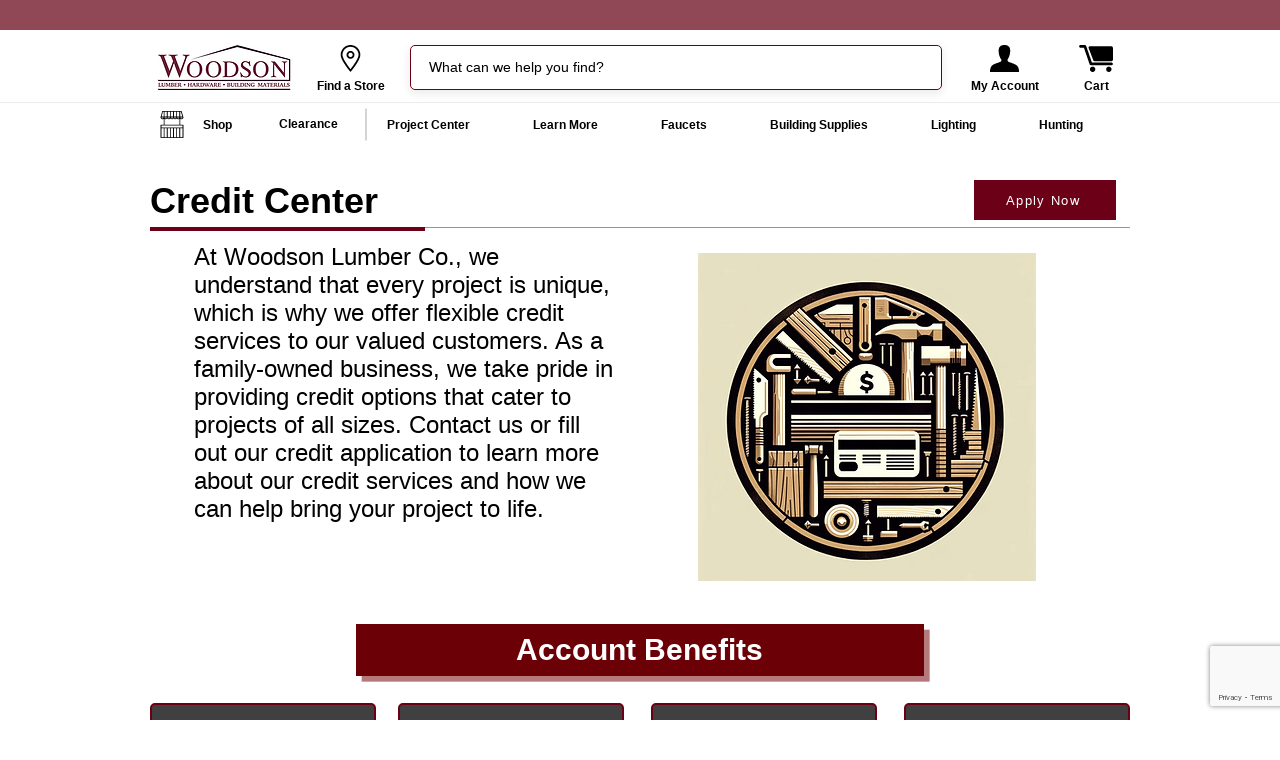

--- FILE ---
content_type: text/html; charset=utf-8
request_url: https://www.google.com/recaptcha/api2/anchor?ar=1&k=6LfHrSkUAAAAAPnKk5cT6JuKlKPzbwyTYuO8--Vr&co=aHR0cHM6Ly93d3cud29vZHNvbmx1bWJlci5jb206NDQz&hl=en&v=PoyoqOPhxBO7pBk68S4YbpHZ&size=invisible&anchor-ms=20000&execute-ms=30000&cb=maf9ln8xndwd
body_size: 50520
content:
<!DOCTYPE HTML><html dir="ltr" lang="en"><head><meta http-equiv="Content-Type" content="text/html; charset=UTF-8">
<meta http-equiv="X-UA-Compatible" content="IE=edge">
<title>reCAPTCHA</title>
<style type="text/css">
/* cyrillic-ext */
@font-face {
  font-family: 'Roboto';
  font-style: normal;
  font-weight: 400;
  font-stretch: 100%;
  src: url(//fonts.gstatic.com/s/roboto/v48/KFO7CnqEu92Fr1ME7kSn66aGLdTylUAMa3GUBHMdazTgWw.woff2) format('woff2');
  unicode-range: U+0460-052F, U+1C80-1C8A, U+20B4, U+2DE0-2DFF, U+A640-A69F, U+FE2E-FE2F;
}
/* cyrillic */
@font-face {
  font-family: 'Roboto';
  font-style: normal;
  font-weight: 400;
  font-stretch: 100%;
  src: url(//fonts.gstatic.com/s/roboto/v48/KFO7CnqEu92Fr1ME7kSn66aGLdTylUAMa3iUBHMdazTgWw.woff2) format('woff2');
  unicode-range: U+0301, U+0400-045F, U+0490-0491, U+04B0-04B1, U+2116;
}
/* greek-ext */
@font-face {
  font-family: 'Roboto';
  font-style: normal;
  font-weight: 400;
  font-stretch: 100%;
  src: url(//fonts.gstatic.com/s/roboto/v48/KFO7CnqEu92Fr1ME7kSn66aGLdTylUAMa3CUBHMdazTgWw.woff2) format('woff2');
  unicode-range: U+1F00-1FFF;
}
/* greek */
@font-face {
  font-family: 'Roboto';
  font-style: normal;
  font-weight: 400;
  font-stretch: 100%;
  src: url(//fonts.gstatic.com/s/roboto/v48/KFO7CnqEu92Fr1ME7kSn66aGLdTylUAMa3-UBHMdazTgWw.woff2) format('woff2');
  unicode-range: U+0370-0377, U+037A-037F, U+0384-038A, U+038C, U+038E-03A1, U+03A3-03FF;
}
/* math */
@font-face {
  font-family: 'Roboto';
  font-style: normal;
  font-weight: 400;
  font-stretch: 100%;
  src: url(//fonts.gstatic.com/s/roboto/v48/KFO7CnqEu92Fr1ME7kSn66aGLdTylUAMawCUBHMdazTgWw.woff2) format('woff2');
  unicode-range: U+0302-0303, U+0305, U+0307-0308, U+0310, U+0312, U+0315, U+031A, U+0326-0327, U+032C, U+032F-0330, U+0332-0333, U+0338, U+033A, U+0346, U+034D, U+0391-03A1, U+03A3-03A9, U+03B1-03C9, U+03D1, U+03D5-03D6, U+03F0-03F1, U+03F4-03F5, U+2016-2017, U+2034-2038, U+203C, U+2040, U+2043, U+2047, U+2050, U+2057, U+205F, U+2070-2071, U+2074-208E, U+2090-209C, U+20D0-20DC, U+20E1, U+20E5-20EF, U+2100-2112, U+2114-2115, U+2117-2121, U+2123-214F, U+2190, U+2192, U+2194-21AE, U+21B0-21E5, U+21F1-21F2, U+21F4-2211, U+2213-2214, U+2216-22FF, U+2308-230B, U+2310, U+2319, U+231C-2321, U+2336-237A, U+237C, U+2395, U+239B-23B7, U+23D0, U+23DC-23E1, U+2474-2475, U+25AF, U+25B3, U+25B7, U+25BD, U+25C1, U+25CA, U+25CC, U+25FB, U+266D-266F, U+27C0-27FF, U+2900-2AFF, U+2B0E-2B11, U+2B30-2B4C, U+2BFE, U+3030, U+FF5B, U+FF5D, U+1D400-1D7FF, U+1EE00-1EEFF;
}
/* symbols */
@font-face {
  font-family: 'Roboto';
  font-style: normal;
  font-weight: 400;
  font-stretch: 100%;
  src: url(//fonts.gstatic.com/s/roboto/v48/KFO7CnqEu92Fr1ME7kSn66aGLdTylUAMaxKUBHMdazTgWw.woff2) format('woff2');
  unicode-range: U+0001-000C, U+000E-001F, U+007F-009F, U+20DD-20E0, U+20E2-20E4, U+2150-218F, U+2190, U+2192, U+2194-2199, U+21AF, U+21E6-21F0, U+21F3, U+2218-2219, U+2299, U+22C4-22C6, U+2300-243F, U+2440-244A, U+2460-24FF, U+25A0-27BF, U+2800-28FF, U+2921-2922, U+2981, U+29BF, U+29EB, U+2B00-2BFF, U+4DC0-4DFF, U+FFF9-FFFB, U+10140-1018E, U+10190-1019C, U+101A0, U+101D0-101FD, U+102E0-102FB, U+10E60-10E7E, U+1D2C0-1D2D3, U+1D2E0-1D37F, U+1F000-1F0FF, U+1F100-1F1AD, U+1F1E6-1F1FF, U+1F30D-1F30F, U+1F315, U+1F31C, U+1F31E, U+1F320-1F32C, U+1F336, U+1F378, U+1F37D, U+1F382, U+1F393-1F39F, U+1F3A7-1F3A8, U+1F3AC-1F3AF, U+1F3C2, U+1F3C4-1F3C6, U+1F3CA-1F3CE, U+1F3D4-1F3E0, U+1F3ED, U+1F3F1-1F3F3, U+1F3F5-1F3F7, U+1F408, U+1F415, U+1F41F, U+1F426, U+1F43F, U+1F441-1F442, U+1F444, U+1F446-1F449, U+1F44C-1F44E, U+1F453, U+1F46A, U+1F47D, U+1F4A3, U+1F4B0, U+1F4B3, U+1F4B9, U+1F4BB, U+1F4BF, U+1F4C8-1F4CB, U+1F4D6, U+1F4DA, U+1F4DF, U+1F4E3-1F4E6, U+1F4EA-1F4ED, U+1F4F7, U+1F4F9-1F4FB, U+1F4FD-1F4FE, U+1F503, U+1F507-1F50B, U+1F50D, U+1F512-1F513, U+1F53E-1F54A, U+1F54F-1F5FA, U+1F610, U+1F650-1F67F, U+1F687, U+1F68D, U+1F691, U+1F694, U+1F698, U+1F6AD, U+1F6B2, U+1F6B9-1F6BA, U+1F6BC, U+1F6C6-1F6CF, U+1F6D3-1F6D7, U+1F6E0-1F6EA, U+1F6F0-1F6F3, U+1F6F7-1F6FC, U+1F700-1F7FF, U+1F800-1F80B, U+1F810-1F847, U+1F850-1F859, U+1F860-1F887, U+1F890-1F8AD, U+1F8B0-1F8BB, U+1F8C0-1F8C1, U+1F900-1F90B, U+1F93B, U+1F946, U+1F984, U+1F996, U+1F9E9, U+1FA00-1FA6F, U+1FA70-1FA7C, U+1FA80-1FA89, U+1FA8F-1FAC6, U+1FACE-1FADC, U+1FADF-1FAE9, U+1FAF0-1FAF8, U+1FB00-1FBFF;
}
/* vietnamese */
@font-face {
  font-family: 'Roboto';
  font-style: normal;
  font-weight: 400;
  font-stretch: 100%;
  src: url(//fonts.gstatic.com/s/roboto/v48/KFO7CnqEu92Fr1ME7kSn66aGLdTylUAMa3OUBHMdazTgWw.woff2) format('woff2');
  unicode-range: U+0102-0103, U+0110-0111, U+0128-0129, U+0168-0169, U+01A0-01A1, U+01AF-01B0, U+0300-0301, U+0303-0304, U+0308-0309, U+0323, U+0329, U+1EA0-1EF9, U+20AB;
}
/* latin-ext */
@font-face {
  font-family: 'Roboto';
  font-style: normal;
  font-weight: 400;
  font-stretch: 100%;
  src: url(//fonts.gstatic.com/s/roboto/v48/KFO7CnqEu92Fr1ME7kSn66aGLdTylUAMa3KUBHMdazTgWw.woff2) format('woff2');
  unicode-range: U+0100-02BA, U+02BD-02C5, U+02C7-02CC, U+02CE-02D7, U+02DD-02FF, U+0304, U+0308, U+0329, U+1D00-1DBF, U+1E00-1E9F, U+1EF2-1EFF, U+2020, U+20A0-20AB, U+20AD-20C0, U+2113, U+2C60-2C7F, U+A720-A7FF;
}
/* latin */
@font-face {
  font-family: 'Roboto';
  font-style: normal;
  font-weight: 400;
  font-stretch: 100%;
  src: url(//fonts.gstatic.com/s/roboto/v48/KFO7CnqEu92Fr1ME7kSn66aGLdTylUAMa3yUBHMdazQ.woff2) format('woff2');
  unicode-range: U+0000-00FF, U+0131, U+0152-0153, U+02BB-02BC, U+02C6, U+02DA, U+02DC, U+0304, U+0308, U+0329, U+2000-206F, U+20AC, U+2122, U+2191, U+2193, U+2212, U+2215, U+FEFF, U+FFFD;
}
/* cyrillic-ext */
@font-face {
  font-family: 'Roboto';
  font-style: normal;
  font-weight: 500;
  font-stretch: 100%;
  src: url(//fonts.gstatic.com/s/roboto/v48/KFO7CnqEu92Fr1ME7kSn66aGLdTylUAMa3GUBHMdazTgWw.woff2) format('woff2');
  unicode-range: U+0460-052F, U+1C80-1C8A, U+20B4, U+2DE0-2DFF, U+A640-A69F, U+FE2E-FE2F;
}
/* cyrillic */
@font-face {
  font-family: 'Roboto';
  font-style: normal;
  font-weight: 500;
  font-stretch: 100%;
  src: url(//fonts.gstatic.com/s/roboto/v48/KFO7CnqEu92Fr1ME7kSn66aGLdTylUAMa3iUBHMdazTgWw.woff2) format('woff2');
  unicode-range: U+0301, U+0400-045F, U+0490-0491, U+04B0-04B1, U+2116;
}
/* greek-ext */
@font-face {
  font-family: 'Roboto';
  font-style: normal;
  font-weight: 500;
  font-stretch: 100%;
  src: url(//fonts.gstatic.com/s/roboto/v48/KFO7CnqEu92Fr1ME7kSn66aGLdTylUAMa3CUBHMdazTgWw.woff2) format('woff2');
  unicode-range: U+1F00-1FFF;
}
/* greek */
@font-face {
  font-family: 'Roboto';
  font-style: normal;
  font-weight: 500;
  font-stretch: 100%;
  src: url(//fonts.gstatic.com/s/roboto/v48/KFO7CnqEu92Fr1ME7kSn66aGLdTylUAMa3-UBHMdazTgWw.woff2) format('woff2');
  unicode-range: U+0370-0377, U+037A-037F, U+0384-038A, U+038C, U+038E-03A1, U+03A3-03FF;
}
/* math */
@font-face {
  font-family: 'Roboto';
  font-style: normal;
  font-weight: 500;
  font-stretch: 100%;
  src: url(//fonts.gstatic.com/s/roboto/v48/KFO7CnqEu92Fr1ME7kSn66aGLdTylUAMawCUBHMdazTgWw.woff2) format('woff2');
  unicode-range: U+0302-0303, U+0305, U+0307-0308, U+0310, U+0312, U+0315, U+031A, U+0326-0327, U+032C, U+032F-0330, U+0332-0333, U+0338, U+033A, U+0346, U+034D, U+0391-03A1, U+03A3-03A9, U+03B1-03C9, U+03D1, U+03D5-03D6, U+03F0-03F1, U+03F4-03F5, U+2016-2017, U+2034-2038, U+203C, U+2040, U+2043, U+2047, U+2050, U+2057, U+205F, U+2070-2071, U+2074-208E, U+2090-209C, U+20D0-20DC, U+20E1, U+20E5-20EF, U+2100-2112, U+2114-2115, U+2117-2121, U+2123-214F, U+2190, U+2192, U+2194-21AE, U+21B0-21E5, U+21F1-21F2, U+21F4-2211, U+2213-2214, U+2216-22FF, U+2308-230B, U+2310, U+2319, U+231C-2321, U+2336-237A, U+237C, U+2395, U+239B-23B7, U+23D0, U+23DC-23E1, U+2474-2475, U+25AF, U+25B3, U+25B7, U+25BD, U+25C1, U+25CA, U+25CC, U+25FB, U+266D-266F, U+27C0-27FF, U+2900-2AFF, U+2B0E-2B11, U+2B30-2B4C, U+2BFE, U+3030, U+FF5B, U+FF5D, U+1D400-1D7FF, U+1EE00-1EEFF;
}
/* symbols */
@font-face {
  font-family: 'Roboto';
  font-style: normal;
  font-weight: 500;
  font-stretch: 100%;
  src: url(//fonts.gstatic.com/s/roboto/v48/KFO7CnqEu92Fr1ME7kSn66aGLdTylUAMaxKUBHMdazTgWw.woff2) format('woff2');
  unicode-range: U+0001-000C, U+000E-001F, U+007F-009F, U+20DD-20E0, U+20E2-20E4, U+2150-218F, U+2190, U+2192, U+2194-2199, U+21AF, U+21E6-21F0, U+21F3, U+2218-2219, U+2299, U+22C4-22C6, U+2300-243F, U+2440-244A, U+2460-24FF, U+25A0-27BF, U+2800-28FF, U+2921-2922, U+2981, U+29BF, U+29EB, U+2B00-2BFF, U+4DC0-4DFF, U+FFF9-FFFB, U+10140-1018E, U+10190-1019C, U+101A0, U+101D0-101FD, U+102E0-102FB, U+10E60-10E7E, U+1D2C0-1D2D3, U+1D2E0-1D37F, U+1F000-1F0FF, U+1F100-1F1AD, U+1F1E6-1F1FF, U+1F30D-1F30F, U+1F315, U+1F31C, U+1F31E, U+1F320-1F32C, U+1F336, U+1F378, U+1F37D, U+1F382, U+1F393-1F39F, U+1F3A7-1F3A8, U+1F3AC-1F3AF, U+1F3C2, U+1F3C4-1F3C6, U+1F3CA-1F3CE, U+1F3D4-1F3E0, U+1F3ED, U+1F3F1-1F3F3, U+1F3F5-1F3F7, U+1F408, U+1F415, U+1F41F, U+1F426, U+1F43F, U+1F441-1F442, U+1F444, U+1F446-1F449, U+1F44C-1F44E, U+1F453, U+1F46A, U+1F47D, U+1F4A3, U+1F4B0, U+1F4B3, U+1F4B9, U+1F4BB, U+1F4BF, U+1F4C8-1F4CB, U+1F4D6, U+1F4DA, U+1F4DF, U+1F4E3-1F4E6, U+1F4EA-1F4ED, U+1F4F7, U+1F4F9-1F4FB, U+1F4FD-1F4FE, U+1F503, U+1F507-1F50B, U+1F50D, U+1F512-1F513, U+1F53E-1F54A, U+1F54F-1F5FA, U+1F610, U+1F650-1F67F, U+1F687, U+1F68D, U+1F691, U+1F694, U+1F698, U+1F6AD, U+1F6B2, U+1F6B9-1F6BA, U+1F6BC, U+1F6C6-1F6CF, U+1F6D3-1F6D7, U+1F6E0-1F6EA, U+1F6F0-1F6F3, U+1F6F7-1F6FC, U+1F700-1F7FF, U+1F800-1F80B, U+1F810-1F847, U+1F850-1F859, U+1F860-1F887, U+1F890-1F8AD, U+1F8B0-1F8BB, U+1F8C0-1F8C1, U+1F900-1F90B, U+1F93B, U+1F946, U+1F984, U+1F996, U+1F9E9, U+1FA00-1FA6F, U+1FA70-1FA7C, U+1FA80-1FA89, U+1FA8F-1FAC6, U+1FACE-1FADC, U+1FADF-1FAE9, U+1FAF0-1FAF8, U+1FB00-1FBFF;
}
/* vietnamese */
@font-face {
  font-family: 'Roboto';
  font-style: normal;
  font-weight: 500;
  font-stretch: 100%;
  src: url(//fonts.gstatic.com/s/roboto/v48/KFO7CnqEu92Fr1ME7kSn66aGLdTylUAMa3OUBHMdazTgWw.woff2) format('woff2');
  unicode-range: U+0102-0103, U+0110-0111, U+0128-0129, U+0168-0169, U+01A0-01A1, U+01AF-01B0, U+0300-0301, U+0303-0304, U+0308-0309, U+0323, U+0329, U+1EA0-1EF9, U+20AB;
}
/* latin-ext */
@font-face {
  font-family: 'Roboto';
  font-style: normal;
  font-weight: 500;
  font-stretch: 100%;
  src: url(//fonts.gstatic.com/s/roboto/v48/KFO7CnqEu92Fr1ME7kSn66aGLdTylUAMa3KUBHMdazTgWw.woff2) format('woff2');
  unicode-range: U+0100-02BA, U+02BD-02C5, U+02C7-02CC, U+02CE-02D7, U+02DD-02FF, U+0304, U+0308, U+0329, U+1D00-1DBF, U+1E00-1E9F, U+1EF2-1EFF, U+2020, U+20A0-20AB, U+20AD-20C0, U+2113, U+2C60-2C7F, U+A720-A7FF;
}
/* latin */
@font-face {
  font-family: 'Roboto';
  font-style: normal;
  font-weight: 500;
  font-stretch: 100%;
  src: url(//fonts.gstatic.com/s/roboto/v48/KFO7CnqEu92Fr1ME7kSn66aGLdTylUAMa3yUBHMdazQ.woff2) format('woff2');
  unicode-range: U+0000-00FF, U+0131, U+0152-0153, U+02BB-02BC, U+02C6, U+02DA, U+02DC, U+0304, U+0308, U+0329, U+2000-206F, U+20AC, U+2122, U+2191, U+2193, U+2212, U+2215, U+FEFF, U+FFFD;
}
/* cyrillic-ext */
@font-face {
  font-family: 'Roboto';
  font-style: normal;
  font-weight: 900;
  font-stretch: 100%;
  src: url(//fonts.gstatic.com/s/roboto/v48/KFO7CnqEu92Fr1ME7kSn66aGLdTylUAMa3GUBHMdazTgWw.woff2) format('woff2');
  unicode-range: U+0460-052F, U+1C80-1C8A, U+20B4, U+2DE0-2DFF, U+A640-A69F, U+FE2E-FE2F;
}
/* cyrillic */
@font-face {
  font-family: 'Roboto';
  font-style: normal;
  font-weight: 900;
  font-stretch: 100%;
  src: url(//fonts.gstatic.com/s/roboto/v48/KFO7CnqEu92Fr1ME7kSn66aGLdTylUAMa3iUBHMdazTgWw.woff2) format('woff2');
  unicode-range: U+0301, U+0400-045F, U+0490-0491, U+04B0-04B1, U+2116;
}
/* greek-ext */
@font-face {
  font-family: 'Roboto';
  font-style: normal;
  font-weight: 900;
  font-stretch: 100%;
  src: url(//fonts.gstatic.com/s/roboto/v48/KFO7CnqEu92Fr1ME7kSn66aGLdTylUAMa3CUBHMdazTgWw.woff2) format('woff2');
  unicode-range: U+1F00-1FFF;
}
/* greek */
@font-face {
  font-family: 'Roboto';
  font-style: normal;
  font-weight: 900;
  font-stretch: 100%;
  src: url(//fonts.gstatic.com/s/roboto/v48/KFO7CnqEu92Fr1ME7kSn66aGLdTylUAMa3-UBHMdazTgWw.woff2) format('woff2');
  unicode-range: U+0370-0377, U+037A-037F, U+0384-038A, U+038C, U+038E-03A1, U+03A3-03FF;
}
/* math */
@font-face {
  font-family: 'Roboto';
  font-style: normal;
  font-weight: 900;
  font-stretch: 100%;
  src: url(//fonts.gstatic.com/s/roboto/v48/KFO7CnqEu92Fr1ME7kSn66aGLdTylUAMawCUBHMdazTgWw.woff2) format('woff2');
  unicode-range: U+0302-0303, U+0305, U+0307-0308, U+0310, U+0312, U+0315, U+031A, U+0326-0327, U+032C, U+032F-0330, U+0332-0333, U+0338, U+033A, U+0346, U+034D, U+0391-03A1, U+03A3-03A9, U+03B1-03C9, U+03D1, U+03D5-03D6, U+03F0-03F1, U+03F4-03F5, U+2016-2017, U+2034-2038, U+203C, U+2040, U+2043, U+2047, U+2050, U+2057, U+205F, U+2070-2071, U+2074-208E, U+2090-209C, U+20D0-20DC, U+20E1, U+20E5-20EF, U+2100-2112, U+2114-2115, U+2117-2121, U+2123-214F, U+2190, U+2192, U+2194-21AE, U+21B0-21E5, U+21F1-21F2, U+21F4-2211, U+2213-2214, U+2216-22FF, U+2308-230B, U+2310, U+2319, U+231C-2321, U+2336-237A, U+237C, U+2395, U+239B-23B7, U+23D0, U+23DC-23E1, U+2474-2475, U+25AF, U+25B3, U+25B7, U+25BD, U+25C1, U+25CA, U+25CC, U+25FB, U+266D-266F, U+27C0-27FF, U+2900-2AFF, U+2B0E-2B11, U+2B30-2B4C, U+2BFE, U+3030, U+FF5B, U+FF5D, U+1D400-1D7FF, U+1EE00-1EEFF;
}
/* symbols */
@font-face {
  font-family: 'Roboto';
  font-style: normal;
  font-weight: 900;
  font-stretch: 100%;
  src: url(//fonts.gstatic.com/s/roboto/v48/KFO7CnqEu92Fr1ME7kSn66aGLdTylUAMaxKUBHMdazTgWw.woff2) format('woff2');
  unicode-range: U+0001-000C, U+000E-001F, U+007F-009F, U+20DD-20E0, U+20E2-20E4, U+2150-218F, U+2190, U+2192, U+2194-2199, U+21AF, U+21E6-21F0, U+21F3, U+2218-2219, U+2299, U+22C4-22C6, U+2300-243F, U+2440-244A, U+2460-24FF, U+25A0-27BF, U+2800-28FF, U+2921-2922, U+2981, U+29BF, U+29EB, U+2B00-2BFF, U+4DC0-4DFF, U+FFF9-FFFB, U+10140-1018E, U+10190-1019C, U+101A0, U+101D0-101FD, U+102E0-102FB, U+10E60-10E7E, U+1D2C0-1D2D3, U+1D2E0-1D37F, U+1F000-1F0FF, U+1F100-1F1AD, U+1F1E6-1F1FF, U+1F30D-1F30F, U+1F315, U+1F31C, U+1F31E, U+1F320-1F32C, U+1F336, U+1F378, U+1F37D, U+1F382, U+1F393-1F39F, U+1F3A7-1F3A8, U+1F3AC-1F3AF, U+1F3C2, U+1F3C4-1F3C6, U+1F3CA-1F3CE, U+1F3D4-1F3E0, U+1F3ED, U+1F3F1-1F3F3, U+1F3F5-1F3F7, U+1F408, U+1F415, U+1F41F, U+1F426, U+1F43F, U+1F441-1F442, U+1F444, U+1F446-1F449, U+1F44C-1F44E, U+1F453, U+1F46A, U+1F47D, U+1F4A3, U+1F4B0, U+1F4B3, U+1F4B9, U+1F4BB, U+1F4BF, U+1F4C8-1F4CB, U+1F4D6, U+1F4DA, U+1F4DF, U+1F4E3-1F4E6, U+1F4EA-1F4ED, U+1F4F7, U+1F4F9-1F4FB, U+1F4FD-1F4FE, U+1F503, U+1F507-1F50B, U+1F50D, U+1F512-1F513, U+1F53E-1F54A, U+1F54F-1F5FA, U+1F610, U+1F650-1F67F, U+1F687, U+1F68D, U+1F691, U+1F694, U+1F698, U+1F6AD, U+1F6B2, U+1F6B9-1F6BA, U+1F6BC, U+1F6C6-1F6CF, U+1F6D3-1F6D7, U+1F6E0-1F6EA, U+1F6F0-1F6F3, U+1F6F7-1F6FC, U+1F700-1F7FF, U+1F800-1F80B, U+1F810-1F847, U+1F850-1F859, U+1F860-1F887, U+1F890-1F8AD, U+1F8B0-1F8BB, U+1F8C0-1F8C1, U+1F900-1F90B, U+1F93B, U+1F946, U+1F984, U+1F996, U+1F9E9, U+1FA00-1FA6F, U+1FA70-1FA7C, U+1FA80-1FA89, U+1FA8F-1FAC6, U+1FACE-1FADC, U+1FADF-1FAE9, U+1FAF0-1FAF8, U+1FB00-1FBFF;
}
/* vietnamese */
@font-face {
  font-family: 'Roboto';
  font-style: normal;
  font-weight: 900;
  font-stretch: 100%;
  src: url(//fonts.gstatic.com/s/roboto/v48/KFO7CnqEu92Fr1ME7kSn66aGLdTylUAMa3OUBHMdazTgWw.woff2) format('woff2');
  unicode-range: U+0102-0103, U+0110-0111, U+0128-0129, U+0168-0169, U+01A0-01A1, U+01AF-01B0, U+0300-0301, U+0303-0304, U+0308-0309, U+0323, U+0329, U+1EA0-1EF9, U+20AB;
}
/* latin-ext */
@font-face {
  font-family: 'Roboto';
  font-style: normal;
  font-weight: 900;
  font-stretch: 100%;
  src: url(//fonts.gstatic.com/s/roboto/v48/KFO7CnqEu92Fr1ME7kSn66aGLdTylUAMa3KUBHMdazTgWw.woff2) format('woff2');
  unicode-range: U+0100-02BA, U+02BD-02C5, U+02C7-02CC, U+02CE-02D7, U+02DD-02FF, U+0304, U+0308, U+0329, U+1D00-1DBF, U+1E00-1E9F, U+1EF2-1EFF, U+2020, U+20A0-20AB, U+20AD-20C0, U+2113, U+2C60-2C7F, U+A720-A7FF;
}
/* latin */
@font-face {
  font-family: 'Roboto';
  font-style: normal;
  font-weight: 900;
  font-stretch: 100%;
  src: url(//fonts.gstatic.com/s/roboto/v48/KFO7CnqEu92Fr1ME7kSn66aGLdTylUAMa3yUBHMdazQ.woff2) format('woff2');
  unicode-range: U+0000-00FF, U+0131, U+0152-0153, U+02BB-02BC, U+02C6, U+02DA, U+02DC, U+0304, U+0308, U+0329, U+2000-206F, U+20AC, U+2122, U+2191, U+2193, U+2212, U+2215, U+FEFF, U+FFFD;
}

</style>
<link rel="stylesheet" type="text/css" href="https://www.gstatic.com/recaptcha/releases/PoyoqOPhxBO7pBk68S4YbpHZ/styles__ltr.css">
<script nonce="5NVbeM-hbQbRgTI03wwwQQ" type="text/javascript">window['__recaptcha_api'] = 'https://www.google.com/recaptcha/api2/';</script>
<script type="text/javascript" src="https://www.gstatic.com/recaptcha/releases/PoyoqOPhxBO7pBk68S4YbpHZ/recaptcha__en.js" nonce="5NVbeM-hbQbRgTI03wwwQQ">
      
    </script></head>
<body><div id="rc-anchor-alert" class="rc-anchor-alert"></div>
<input type="hidden" id="recaptcha-token" value="[base64]">
<script type="text/javascript" nonce="5NVbeM-hbQbRgTI03wwwQQ">
      recaptcha.anchor.Main.init("[\x22ainput\x22,[\x22bgdata\x22,\x22\x22,\[base64]/[base64]/[base64]/bmV3IHJbeF0oY1swXSk6RT09Mj9uZXcgclt4XShjWzBdLGNbMV0pOkU9PTM/bmV3IHJbeF0oY1swXSxjWzFdLGNbMl0pOkU9PTQ/[base64]/[base64]/[base64]/[base64]/[base64]/[base64]/[base64]/[base64]\x22,\[base64]\\u003d\x22,\x22wpbDnsK7wpXDksKAwrXCl19YNxzClMOYfcKmK3N3woJwwr/ChMKZw7nDoyzCksK4woPDhwtAK1MBE3jCoUPDo8OIw51swocfE8KdwrPCs8OAw4stw7tBw44+wpZkwqxuMcOgCMKeN8OOXcK/w4krHMOxUMOLwq3DhDzCjMOZMFrCscOgw5N3wptueHNMXSTDvHtDwqDCncOSdXsFwpfCkB3DijwdSsKbQ09GYiUQC8KqZUdDFMOFIMOQWlzDj8O2aWHDmMKAwoRNdXHCvcK8wrjDkmXDt23DnFxOw7fCmMKQMsOKZ8KyYU3DoMOrfsOHwofCjArCqQpEwqLCvsKZw6/ChWPDuj3DhsOQKcK2BUJ1DcKPw4XDocKkwoU5w6LDi8OidsO3w6BwwowpWz/DhcKmw5YhXyB9woJSPzLCqy7Cnj3ChBlnw4ANXsKSwrPDohpwwpt0OUDDlTrCl8KQHVFzw7YdVMKhwoweRMKRw6ooB13CmFrDvBBxwp3DqMKow5Ayw4d9IQXDrMOTw6DDsxM4wrHCkD/DkcOJIGdSw5ZPMsOAw6NzFMOCZcK7RsKvwo/[base64]/GcK8LB8jwrsWVcO1w40XeMO1w5lrw5E0CAbDk8O+w7J3C8Kkw7pCacOJSx/Cp1XCqlLCihrCjhzCuztrTMO9bcOow6kHORgFJMKkwrjCiCYrU8KQw590DcKSDcOFwp4Nwpc9wqQOw73Dt0TChcOteMKCL8OMBi/DjsK7wqRdJ2zDg35Zw51Uw4LDh1sBw6Ixa1VOXUPClyAxL8KTJMKdw7hqQ8OCw7/CgMOIwrQpIwbChMKow4rDncKJScK4CytwLmMTwroZw7cQw49iwrzCpx/CvMKfw4I8wqZ0DMO5Kw3Ckx1MwrrCpcOGwo3CgQ3Ct0UQesKdYMKMLsOjd8KRP2XCngclOSs+SEzDjht/wqbCjsOkZMKDw6oAXcOsNsKpKsKNTlhPQSRPDBXDsHIqwr5pw6vDultqf8KVw63DpcOBF8Kmw4xBO3UXOcOZwrvChBrDtwrClMOmQmdRwqowwph3ecK5Xi7ChsOow7DCgSXCnH5kw4fDtFfDlSrCpTFRwr/DjMOmwrkIw70LecKGCV7Cq8KOLsOVwo3Dpy8ewp/DrsKuNSkSf8OFJGguZMOda1jDs8KNw5XDgV9QOysQw5rCjsOhw4pwwr3DoG7CsSZEw6LCvgdCwowWQjQUN27CpcKKw7zCkMKYw703NgHCgT97wr9UJMOQRcKqwpTCvSQpLxbCvVrDuk8Hw6kLw6vDnDR7amJZKsKxw6JNw7hOwpogwqvDlhbCmyfCvsKPwq/DrBoKU8KQw5XDgg8LccONw7jDgsKvw6jDojjCs2ZhVsOYFcKyIcKlw7HDqcKuNxhOwrjChMOJaWUwBMKnCgDCj0UwwqNyUUtYKMK/[base64]/Dp8KtRcKOw6DCkkTCjl7DiSlZwrtmw5JDwqJ3OMKCw4TDnsOQCcKtwqvCnQzCkMKpb8KYwrXCosOsw67CpcKaw6IKwp8rw5tKXyvCmz/DmU0UFcKhDsKBbcKHw5rDnRhAw7xUYSnCpR0nw6cmDAjDqMKlwpzDq8KwwovDnittw63CpMODJMKWw5JUwrFrasK1wo1REsKRwq7DnwfCu8K0w5nCtB8UFcK1wr5iFBrDvMK/IWzDisO3HnNMXQ/Do2jCmEtBw5EDWsKnX8Otw6jCv8KULXPDvMO/wovDjsKUw4lQw5R/VMK5wr/CtsK/[base64]/w7Z4w5XCrcKEw4pkwowqO8OXEy94w5x7QsOyw6N8woILwpTDvMKDwovDjwXCuMKjVcK0GVtbSW5dRMO/R8OAw7J3w7DDusKEwpjCmcKRw7DCsS5VQDtgBm9sagRvw7TCvMKJS8OpVD7CpUfDvsOYwr3DmCLDpMK9wqF0Cl/DqDZuw4twIcO/w50qwp5LExXDmsO1AsONwqBlJxMjw4jCkMOlMCLCvMKnw5vDrVbDgsK6JnM9wqpRwoM6T8OOw6h5e0TDhzYnw6sNa8O7eTDCkzzCtTvCrXpbRsKSbcKUV8OBJ8OBZ8O5w6cNK19yPCLCicObSh/DmsKWw7nDlDPCj8K5w5F2VF7Dt2bCoAxNwqUiJ8KCX8Ksw6JBXRJCV8O2wo8jEsKsbEDDozfDq0YDKWpjQcO+wp1WQcKfwoNMwp1lw7PChGlXwrkMQxHDgcKyeMOAO13DuQETW1PDvTHDm8O6QcOPGQAmc3DDk8O7woXDiCHCuWFswpfCuR/[base64]/[base64]/CryRKwpfCmsOoH8OsUMOuHh/DrsORb8OHNSgpw78MwpvCqMO5LsOiFsKewonCixnDmGIuw7DCgRDDlys5wpLDuVBXw4htXWY/[base64]/CpMOrw5lGwonDqSDDullEVE0lQBbDoMKbw6QeR0MGwqnDtcKIw5DDvTjCg8O3AzA7wofCgWk/I8Kjw67DpMOFdcObNsOCwoLDoWhfAFLDvRbDscOjwo7DlkHCscO2ITzCt8K5w5E8ekHCkm/[base64]/DvcOqAMO9IcKOwojCm1wQw6MTwrklIMKvwrpVw6HDv07DisKbSHXCkCUtYMOcPGLDgQYcIl9La8Oqwq3CrMOBw6dnIHvCqsKmHBlHwq4VFwTCmGnClMKcR8KdbMOZQ8O4w5nCmAzDkXPCtcKRw4Nhw7h8fsKbwpvCqR/DrmPDlX/[base64]/[base64]/DnsKRDsK4YsOoJEXDrMKtw7bCjRlfwp3DqcKxLMOXw5c1WcOnw5DCpRF7PFEwwp8zUD/DkFV9wqLCo8KiwoMPwrPDl8OOwqfCqcKfEEvCgELCsDrDqsKOw5FpbsK9eMKrwrZnO0/Ci2jClCExwr9AOQ7ClMKjw4jDmTsBIilvwoRLwqZ4wq1DHBnCoUDDq3Y0wph+w40Jw7VTw67DkE7DmsKtwp3DvMKddjBjwovDkgjDlcKiwrPCrjDCl2U3E0Bzw6vDqS/[base64]/wo7DhcO4w77CgGRtw59DwqLDr8OKw6PCgsKxIhAjwqY0GxYcwqDDqAV1wrcLw5zDm8K7w6NQYmxrc8Oaw74mwoMWEG5lRsO+wqkfYlc/bUjCgG3CkhUFw43CnU3DpMOsB1trf8Oqw7vDmiHDpCklFETDtsOswpFIwpBVO8KLw5zDlsKDw7PDusOlwrfCgcKBGsODwpnCtSjCv8ONwpM4esKMJWAsw7zCucOzw5bCpFzDg2dww5rDgUk9w5pPw6LCgcOObg/CuMOrw4BXwoTClXFfAgfClWnDscKMw7XCuMKYFcK3w79lEcODw6vCqsODShPDqFzCsnUIw4vDng3Dp8KABDdHLE/Ck8OsXcK9eiXCoS/CvMOPwp4KwqHCtgrDuGlDw5LDoGDCnTXDgMOSYMKnwo/DnHkgJ3fCmW4fA8OWTcOKVkAFAn/DukIcYHrCnjoiw7Euwo3CtMOXasOzwp/[base64]/[base64]/Cp8OUwp/CphTDicOKw6/[base64]/Dp2RZN35Tw4fDh8K4MkXCrMKUwqDDvDjCt2vDqgXCtTgWwoXCnsK8w6LDhiQ6C1VRwr5qRMOXwqIGwqvCpG3Ckg3Dhw1PenTDpcKKwpXCp8OxCCHDv33CoVfDjALCvcKSSMKFCsOTw5ERV8K8w4AjdcKzwpdscMOhw6Ezd3h6L2/DssKhTgXChibCtG7ChxPCo2hrMsOXYiAAwp7Cu8KEw447wrEMEMOjVwLDuCHDisO0w7hrdUbDt8ODwq4dX8OdwpXDgsKkc8KPwqXChwsPwrjDoGtbGsOUwrnCmMKFP8K0IMOxw6sbd8Khw6NbPMOMwrHDix/Cm8KZdl7CgMKdA8OOG8O8wo3DnsOnfX/DlcOtwqHDtMOvNsKzw7bDqMOgw6FfwqoRNUkyw5tOZlsQbHzCnWfCm8KrFsKZQcKFw40vXMK8D8Kpw6YVw6fCvMKWw7fCvy7DgsK7dMKmZ2xqIzzDl8OyMsOywr/Dr8KIwoBaw4rDmSlnH27CkXU5e3lTC1c4wq0hOcOGw4puCl7CpivDucO7wqBCwrpAGMKHEG/DtyEAW8KcWBd8w7rCqMOmacK5RVlew7Q2InXCjsKJRDvDnj5AwqjDu8Kxw6YLw7XDusK1asOxVVjDgkvCnMONw7TCtGwlwoLDi8OUwo7DjDE/wod/w5EQcsKnFMKFwoDDoElLwoozwrDDiHMrwpnCj8KBVzHDg8O7IcOFWgcXIXDCqShgwrTDnsOiTMOnw7zCiMORLTMGw4RwwqIbaMK/G8KDBTgqPcOcXF8Sw5oHHMOPwp/CmEIzC8KWP8OOAMKiw54mw5kmwoXDjsOew6LChg5SXTTCs8OqwpgGwqVzAGPDikTDtMO7IS7DnsKywo/[base64]/HWIyw6ofagfDrm/[base64]/DgW5cwp5VYsOlZVHCtCvClHJIDExTw71NwqLCigtQwopew5RpeyvCoMOKPcKQw43CmHNxfSdTTADDnsOYwqvDrMKWw7UJacO7MTJ4wrbDpydGw6vDl8KpFijDsMKUwo0FDVjDrzpqw7I0wrHCgk50bsOLfAZJw60CLMKrwqABw4duWsOcNcOYwrFlASfCuF/[base64]/CiS4ww5bCsMK/AH7DhsKlw4DDiMOcwpzCj8KywoRowpV9w73Do0pzwoDDqXI9w5fDucKgwppjw6TCqTQlwq3CiUPCsMKPwoIlw5UaHcObJjIkwrLCmg/CrWnDnwTDnFPCpsKBDnRZwrUmw7rChgTCtMOLw5YMwolOLcO6wp/DsMK0wq3CvxABwqnDisOTOS4aw5LCsAdeSFVwwpzCt24QHELDkz7DmE/DmcOjwrPDrWTCsnvCj8KFeV9Iw6LCpsKzwq3DgcKMKMKxw7BqeivDthcMwqrDl1IWecKZbsK7dgHDpsOdIsO6D8KVw4R6wovCpkPCisKTTsKtY8OmwrkrLsO6w4xrwpjDg8OfdGwnLsKjw7dhUsKNdn/[base64]/DusKNCcOrw7dWwobCrcOmw63Dn2oZZsKTHMO8w4PCmsOvDydEH1/Ct1wGwrjDqkd9wqfCrHvCv05Kw7EaI3nCv8O8wrEVw7vDs2lnA8KEGMKsL8K5cV9RJ8O2QMOMw7kyQQbDjzvCt8Kjfi5lFxAVwpkzBsODw7BNw73DkjVPw5HCiSbCpsOywpbDpznDmU7DrwVaw4fDj2kVGcOSHXbCoATDncK8w5w1OT1/w4sxAcKSesKxWzkuCzrDg3LCiMKnW8K/CMOcckvCpcKOZ8ODQEjCuhvCvcKrdMOJw77DtWQobhxswr7Dq8Kpw5jDm8OXw5jCg8KhOxZvwrTDhm/CkMO0wp4gY0TCj8OxSRtJwr7Dl8Kpw6YLw67Cth4qw48UwqdBQWbDoAcqw4nDnMOCKcKlw4FDPS59PBzDqsKkEVXCjsOUEExuwr3CrWRrw4DDh8OITMOww5/CrsO/VUYoNsOFwpcZfcO3T3cmM8OCw5fCgcOrwrPCo8OiEcKiwp4OMcKjwpTCsjrCusO4JEPDswIDwo96wrrDtsOCwql2XUnDnsO1KhxXEmY+wrbDpFd3w7HDsMKlSMOQSEIzwpRFAMK3w5zDicOzwp/[base64]/CqcKKL8KtID5PMRHDuyxmUQIew6VnTFfDswkhIB3DtAJ1wph7wpt/[base64]/Dq3ZOw5zDlMOVCn/Dm3DCicKVA3Fww5LDr8Oqw7g0wqfCqsOqwqIhwq/CtcOEKVt0MgRqNMO4w5DCtj1vw7EHBAnDqsOLb8KgCcKmTFo0wrfDjUcCwo/[base64]/Y0/DvMOcw4Ijw7V6wo/DhlzDiXrDjMKywrvCssKswo0pC8KuZcOON2pXCsK7w6vClxxJd3rDvMKHR3PCgsKhwooCw7PChhTCvXbCk3bCt3PCnMKYZ8KvUcOrEcODWcKBHUhiw7AJw5QtXsKxc8KNHX0EwrzCk8KwwpjDpi1Ww68lw4/[base64]/CisOwD2jDmMOzwpvDosKOA0rDjSQ6wo9zeMK9wrXDuRpYwrUJCMK/d2ISH0dAwpLCh2chDMKUNcKBejM4bU4WBMKCw4/Dn8K5acKyeid3GFfCmg4ubgvCkcKVwqPCt2bDjW/Dv8OPwrTCsgTDqBzCo8OoJMK1J8KIwrvCqMOjYMOKZcObwobCgwbCqXzCtQkbw7HClcOgDwsFwqzDi0FSw6I2w45/wqRwF3Ywwqk6wplpUS9Hd1LDiW3DhsOObghrwqYlRQjCvWkJWcKrRcOyw5/CjhfClMKEwoTCusO7WsOGSijCnS9qw6zDgU3Dm8O7w48OwqjCocK9Pw/Dtz8cwrfDgghMRRXDpMOEwoYBw43DgANhIcKbw4ZewrXDlMO8w4TDu2ADwpPCrcKjw7xUwrpHXsOjw7DCsMK/J8OTDMKSwqbCiMKQw4h0w7fCu8K8w5dPW8K3RsO/LMOMw6vCgUTDgsOWJD/DlELCtFMXwrvCr8KyEcOXwpgkwogYF3Q2wpIwJcKSw5ATEWwYwp4owr/DoEbCicKxD2wBwofCsx9AHMODwoTDnMOhwqPClV7DrMKmTC0Ywo7DkG0hZsO1wodGwqrCvMOxw6VDw4hrwq7CtGhQS27CkMKxGCpzwr7DucKseUdmwrzCnzHDkQsBKgjCh3wjMk7Co2zCtQVmQV7CmMOkwq/[base64]/[base64]/DmEvChcOzw6Y7H0sKwqVcw74ewpbCu8KfV8K5NMOBIhLCs8KcdcO1SVduwrfDo8O5wo/DosKew5nDq8Kqw5hmwq/Ck8OMdMOCNcOpw4tmw71qwoYYLTbCpcOaMsKzw5w8wrgxwqwXLXZZw7ocw4VCJcOrXlVswr7DkMOhw5LDosOmXg7DuXbCtx/[base64]/CqsKxE1khw6FnwpYzSMKdw67ClXnCl8KZUsOMwr/ChRtcFR/[base64]/X1fCscKgw7F3wo4XQsOeBsKyNDl0G8O6wqhdwohMw7DCsMOdXMOkN2TDscObAMKTwobCnRF5w5jDv0zChCvCmcOUw6bCrcOvw508w7MVKhRdwqkKZlVBwqHCo8OxDMOJwojCjMK6woVVZsKcAGtHwqU6fsKAw6k/[base64]/[base64]/[base64]/DuMKww64uDlkSXcKkwps/[base64]/wrnCmcOtCnPDgSY6w5PDoCEww7HDo8KHwoRPwprDkhdWYTTDpsOWw6lVIMKcwpzDjE3CusO5B0zDsmlnwqzDscKgwqEPw4U/[base64]/DvsKJMkcVZMKjw4snw77Di2bCkjt3w6XChMOKwrtjC8KGJ2LDlsO4OcODQzTCgXLDg8K/YA1sHDrDt8OJZ07CtMKewoLDshDCoT3DvcKfw7JIDiUBKsOULFR+w4J7w7dTV8OPwqJGbSXDv8Okw5/CqsKaV8Otw5pJUhDDkknCjcK4W8O6wqbDncKhw6LCgcObwrvDtUJOwotGWmfCnV9+cnfDnBDDqMK6w4jDg0gOwrpaw4cEwoQ5GcKWDcO/QzvDhMKcwrVgBRh4e8KHAiQvBcKyw51PLcOWGsObUcKWVgDDnE4iM8KYw5NUw57DnMK8wq7ChsK+Rwd3wqBpAsO+wqLCr8KfKcKcG8KDw715w6FgwofDtnnDvMK4CT8XK1zDr1/Dj14oViNfZiPClyfDplPDj8OAXwgEdsK2wqnDpGHDsxHDpMK1woHCvMODw45/[base64]/[base64]/Q8OnYMK1wp5KRUDCuQzDtyZMw4FIWFLDhcKZd8KFwoUzDcKvWsKgPmDCssKSQcKzw6DCrcKbFHlNwpN3wqHDnlNqwo/CoBdDwr3DnMKfG1ozKzk3EsOFDlTDkAY5UhZ/OAnDjBPCmcOCM0x+w6pEGsOJI8KoecODwoptw7vDhkRYGCrDpg1HcSJTwrh7XDbCjsOFI3/[base64]/dBfCkw4YUMKWw6XDhsOTw7cZXnnDogPDscOhZFHChx53Q8KHCHfDg8OWc8KYBsOpwoZwOcO5w5fCq8KNwpfDghUcNS/DtFhKwrRgwociesKfwq7Ci8O2w6ojw5PCnicGw53CvsKmwrbDkWE2wpJDwrt8GcOhw6fCoiDCrn/CrsKcbMKQwprCsMKRU8KnwoXCucOWwqchw6FJXGHDi8KjNXt4wqDCrMKUwo/CscOyw5pkwpHDrMKBw6IHw47CnsOUwpPDoMOHcREdaSvDhsK9GMK3Wy7DphwEPV/DrSd2w5nCqC/CrMKVwpcHwp9GWnxoIMO4w5QkXAZMwo/DuwM1w5/CnsOcdBAuwpRmw7jCpcOmOsK5wrbCiXExw63DpsOVNG/CtMKWw6DClSQhHgtvw5ZeVMKwTyHCpD7DqcKjK8KmJsOiwqXDrj7CssOjcsKowrjDt8KjCsKZwr5sw7LDtytRLMKvwq0TISnCvFfDrsKCwrPDuMOKw7dvwo/CpmJiIsOow5V7woE6w55Yw7bCicKZDsKWwrHCs8K4cUIJS0DDk29QTcKqwoUJUUEbY2DDgEfDq8KMw6w0bsOCw5oIOcO8w5jDr8OYa8Kmw7I3woNKwr3DtETCknfDgMOvNsK9cMKgwq3DuGd9dHkmwrjCosO1dMOowoEqGMO+fQrCuMK/w6rCiRzCmcKrw4zCo8OvL8OWaQpsW8KBET9Xw5Raw7/[base64]/Wkw4wp9PK8KicsOoLsOhCcK5F8Ojw7rDh8OVDWPDiAkzwp/ClsKuc8Kfw6tNw6rDmsOVHCxQfMOFw7/Cj8O9VFcScsOQw5JKwoTCqCnCocOgwqYAZsKFO8KjBMKtwovDocKnekgNw4JpwrNcwqjCglHDgcKeGMO4wrjDnSArw7J6wotPw45XwqzDnAHDkV7CmGtIw7HCosOLwrfDmFDCs8Kmw5/DjHnCqDHCkwrDjcODXWjDgDHDqsOowrTCqsK0L8KgWsKHDMORPcOrw4nCi8OwwrHCjUwJdTwlYnFJUsKrPcO7w7jDj8OxwoYFwo/[base64]/J8KQUMOxMcKqPcOual8KLz1Je8KfNlcPw5bCvcOuP8K1w756wqgyw4fDlcO1wpsXwpzDuH/CocOwKsKcwql9I1EABiDCpBo5GwzDuDfCvWssw5oJwoXCiRINUMKuMMOyUsK4w7XClU9mSBjCh8Ovw4Vpw6EZwrTDlMK/[base64]/ChMONe8KxwqvCpCvCgBk4w4YNwqEBw7NAKwPCqnQLwoPCt8KQb8KYA0/[base64]/[base64]/CmcK4VGTCrX7DsTloWMKCdid7Y17CiMKGw7FQw7dsX8Osw4LDhVfDosOKwps3w7jCjiXDszk1MRrDjGBJScKnC8KQHcOkSsKyE8KAQkjDgMKGBsKrw5fClsKNe8Kmw5tWW1bCn1LCkj3CmsKYwqhOJGHCtA/CrmAowpx7w799w7l/bzZywrMgaMOwwpNnw7dQOXDDi8OKw67Di8OkwocXax3DgyM1HsONcsO3w5YtwoXCr8OfF8O+w4HDsijDnTzDv0PCgBTDhsK0JkHCmwpZNlTCiMOJwpPCoMKjwo/DgsKEw5jDpxlYVXh/[base64]/DhF3DnmjDm2PCssOAwofDmATDi8Kvf8OTZhTDrcOnH8OtFmJzWcK2ZMOQw57Dk8OqV8OGwo7ClMK+Y8O1w49Aw6HDnsK5w6xgHUDCj8Ojw4peY8O0fG7Dv8OUDQLDszArcsORJWXDtiMZBsOhN8OQQMKvQ08jQB42w6LDiXQuwqA/C8K2w6HCvcOvw41Aw5J7wq3DocOZAsOhwp5tdizDjsO/LMO6w4QLwoEaw5bCscOIw5g1w4nCu8KVwrMyw6zDmcKqw43Ck8Oiwq0ANHzDjcKZAsO3w6vCmVxLwofDpW1Tw78sw5wYCsKUw6INw7Jyw6jCgxFAw5XClsORcUvCtxcTbiUhw5hqG8KgdQsfw7Jiw6fDmcOjKsKUHsO/[base64]/DkMKDTUIQUi0Dw65Bw7B4wrbDgsOQelbDpcOWwqxsMR4mw7hEw6nDhcOMw7ApRMOwwojChmPDriJqf8OZwp1jBMKDMk/DhsKmwpdzwqDDj8KaQAHDv8OiwpYfwpopw5bDhQopZMKdICpoRV3CqMKzKj4Rwp/DkcKcI8ONw5nCjAUfG8K+WcKuw5HCqV0UcnfCjwVvasKQEsKywr9+KxjCk8OnGDt3Zgd3RAVFE8ObH0jDtwrDmVsEwpnDkHVSw4V9wprCkX/DsiMgKT3DqcKtdULCmyomw7nDvmHDm8O/acOgOBhgwq3DuRfClhJYwp/[base64]/T8O2CGfDsxRbKcOwc8OawpBLNsO5UsO7ZcO6w4IqcVARbWTDsEvCihDCjH5uFVbDhcK0wqvDk8OLOhnClB3Ck8Kaw5jDtzLDkcO7w5J4dyPCtFN0GnfChcKzTE5cw7vCgsKgWVNEX8KtQkXDnMKTTkPDl8Kgw75RdHtVNsO/P8OXMAprPXbDgXrDmAZAw5/Dg8KtwoYbXiLCrgtFKsKQwp7CkQ/Cgn3DlMKDLcOxwpY9AcO0IFB4wr9pCMOAdBZGworColkwWztTw5PDlhEFwpIQwr5DVExRcsKxw7Q4w6BjXcKyw7ouNsKTMcKcNwfDjMOqRAgIw4nCs8OjOiMHPXbDmcOsw7BpLRkhw4gywqXDhsKtV8O7w6ETw6XDsVvDhcKLwp/DvMKvdMOHA8Olwp3DlcO+UMKdNMKAwpLDrgbCtk/CnUR6AwnDmMKGwqzDsRfCtcKTwq5Nw7HCm24Hw5TCvicbZcKdW1/[base64]/CoFXCh8Kgw7PCkMOewp1Vw6DDrsKjQQdRw7fCq8KNw5QKfcO5ZR4Hw6oJbVLDjsOgw5JzfMOkaAVnw6HDp11BfWFQH8OUw77DiXlcw4UNesK9PsOXwrjDr2PCpA/CtMOgfMOrYyvCn8KHwrPDtGchw5Fbw4k5dcKKwqUSCTLDpgwKbBF0QMK9wqHCowhAcmBMwo/ChcKWDsOPw5vDiCLDn1rCscKXwq5bHGhqw6kuScKrLcOFw7jDkHQMccKKw4xBQMO2wo/[base64]/ChzrDicOBRxpcV8KPO8KiwrnDvExRw7HCkjzCuBvCm8KGwqkGLGnDscOuMQt3wolkwqQ8wqjDhsKecg49wqDCrMKfwq0FXy3CgcOsw7rCsxtew4/DicKYAzZXecONMsOnw6bDkBPDgsKLw4PDt8O6G8O4QcKiHsORw7rCqkvDvVVawpvDshpLPhZ3wrAgN0Amwq7ClBbDhMK9AcO/[base64]/DoWPCvH/Dm8ODA8KXw4fDgg/DnsKzaBPDpxpfw6wpfsO/wpHDl8OIUMO9wr3CqcOkCWPCnzrCsi3CuyjDtT0ewoMyX8OdbsKcw6YYecKfwpfCr8KMw4w1Ng/DncKCSBFlLcOQOMOreCHDmm/CgMO6wq0lDU3CtjNMwrAcG8K8fmF3wpvCocKQIsK1w6HDihxjU8O1RF0oa8OtUz7DnMK7X1TDlsKHwolpa8KXw4zDsMOvb2U4PiLDg2loVsKxfyTCjMOdwpbCoMO1PsKpw6x8aMK6cMKVbmMJJgbDmSB6w4kpwrfDmMOdD8O/bcO+X3htfxjCoH1ZwojCp2XDlQJNT20Nw49ndsKxw497fwfCksKaT8KkSsKHGMKPQl9oewTDt2zDhsOZRsKIVsOYw4nCjT3CvcKTaAE2FRHCqsO+ewAXKDUdOMKOw6TDkBHCqgjDvhA2wqklwrjDg1/[base64]/w6hWV3rDksOZwozCpCAEVcKZwrFfw4pSwrc9w6XCiF0qUDvDnGjDjsODXcOewqR1wpbDhMOOwpzClcO9JmEubm3Di34NwpHDuQkEfMO+B8KBwrvDgsOzwpfDnMKFw70VVMOtwprCl8OPQcKzw6Q3bMKbw4TCkMOSdMKzLQ3Dkz/CksO1w4RmXk0iU8OPw5rCt8K3wq9Xw7BXw7N3w6tVw59Lw4pPKcOlKFQRw7bCtcOaw5vDvcKofkZuwpvCksO/w5N/fRzClMOrw642fcKtVgIJJMK2Kjk1w5d9KsKpNS1SIcKMwrFUFcKUcwvDtVM9w75bwrHCjcOgw7DCo1DCssOREMOvwrPDkcKRWCrDvsKQwqXCll/CkiYGw47DpCotw7tGTB/CjcKhwpvDolXCoWbCmsOUwqkYw6FQw4IYwqAMwr/[base64]/DssOySnrDkFdwwpvCqyI9dmgjN8KDWMK8X3Fow63DtHZvw5DCh2p6IsKKcS3DpMO+w4wIw5ZXwrEFw7HCgsKhwoHDplXDmmB5w7Z6asO5Si7Dl8OwKMOgIzHDn0Myw6DCk0TCrcOgw7vChntkFi7CkcO1w5o9WMOZw5RZwofDo2HDrz5JwpkCw5V/[base64]/w5sQw65tw6nDs2jDisKbcifDisOKw7JAQcOvw7XDsSzCjMK4woMnw7JFV8KqL8OBIcKRZcKqNsOecU/CllfCssOjwqXDjX/CqX0dw5kNOXLDkMK0w7zDncKvbkfDojfDhcOsw4DDrXQtecKVwpUTw7zDnCLCrMKtwokSw6ApbXfDqAgjVQ7Dn8O+VsOZN8KMwrfDoDcoecOYwoEnw7rCpn8TcsK/wpJiwpXDgcKWw7tBwos2LQgfw4QabwrCi8Oww5A2w6HDuEMWwrxAEBUObQvChR87w6fDoMKAU8ObLcOYDVnCosKFw5HDsMKiw41DwpsaZSHCuiLDnhJnwrjCj2s7d3XDs1plDxwvw7vDssK/w7Vuw5vCiMOiV8OoGcK6fsOSNVRdw57DnjvCuTTDugXDsk/[base64]/DmCRIw4dMw5cYM8OPw4fDgVtJwpMoCzx/[base64]/wpoQVWU5w5EYWXvDtcKeSjMfSFJ5aGpGSHRZwqdtwpXClituw6sUw7xHwrVEw58Aw6M5wqAxwoDDgwrChjtlw7XDih12DAESQ3ogw4VVMVJTD2TCmMKTw4/[base64]/CuSrCp8KTO2/Du8O0wr8rwrXCnwHDhD4kw48NN8Kswrs9w4w/FHXCnMKNw60wwp7DmD7CnVJcKVzDgMOKAigJwpkJwoF3QzrDpUPDtMK3wr0pw5XDih87w401w59wY1fDnMKdwrQ6w5oOw45nwox8w7Bww6gCKCBmwqPCnVjCqsKzwqbDmRQoN8KZwonDtcKMYQkPLTXDlcOAOwbCosO9aMO9w7HClAd7LcKDwpQfH8Oow71XYsKNKcK/AHV/wobCksOzwo3Cjw5zwpprw6LCigXDtcKoXXdXw555w4dALxvDm8OXKW/CjwlTwoVlw7AYasOnTTZMw5HCisKuOMKHw6RNw4hFfzVHUizDrmMGL8OEQT/DtcOnY8KxV3tRA8OhDsOiw6XDmTfDl8OAwrsww4RrI0Ybw4/CjDANa8O+wp8dwo7CosK0DBoxw7/[base64]/[base64]/RWLDksKmFWhNw5o8NMKkXsKtfnYwK8Oqw63DoARqwrEEwrXClEDCvw3CqyUlYDTCh8OgwrvDrcK3Xl3DmsOVRA8rNyU5w5nCpcKmZsOrHzbCqMKuMRdARgofw74LU8KDwpjCk8Ozw55/Q8OUb3cawrXDnTx/WsKbwq/CsVgmUgBfw7TDgcO7EcOqw7DCmlR4G8OGfVzDsE/Cn0AKwrd0EcO3f8Opw6fCpSLDoVkCMcOBwq5hTcOGw6fDvsKZw75nMHs8wo/Cr8KXbw9ze2HCgQgHcsOHbsKbfV1TwrjDlSjDkcKdXsOgccKoPcOkasKTJsOowr4LwpVkJC3DhTQXck3DkzHCpCEfwpB0ITJoRxUrME3CmsKIcsOfKMK0w7DDmHjCgAjDs8OewofDqX5kw6DCmsKhw6w6PcKMSsOJwq/CmBjCtADCnhMRZ8KnREnDujdLRcOvw6wAw4kCO8K2SxoFw7nClBB6eA09w5jCksKZJAHCtcOSwoLDsMORw44dA0djwo3CksKvw5FHBMK7w6DDr8K5DsKawq/[base64]/DlDNXw6PChxTDmVHDpUVfw7FmwoDDpVsIGz/DsDDCmcOsw608w59JAsKcw7LDtUXCosO7wqVRw7fDp8OFw6LCjznDv8KYw6AWYcOoayHCj8O6w4ZlRmZyw6EZTsKswrDCqlPCtsOLw7PCsUvCo8O2cA/CskjClGLCkE88FsKvS8KJPcKyA8KRw7RAbMKQEkRGwpsINcKfw5rDjEkNHG9McFgjw6nCo8KYw5QLW8OrEwASczx+UcKzLQtxKTtbDAlQw5RqQMO1w68YwqfCtMOwwr1yYyZUNsKXw4BKwqfDsMOKTMO9RMO9w47CisKHOkkJwp/Cp8KgDsK2T8KYworCtsOFw7xvZWkYUsOpfTdSJVYPw6vCssOxVEdoRF9kPsK/wrx+w6l8w7QbwooHw6fClm4vN8Ogw4QYesOUwoTDpQs1w53Dj3HCscKQcUPCs8OyUz0Qw7N7w5Ryw5Jmb8KzesOcKlHCssK5DsKRRB8ZbsK2wrAZw4BIEsOtaWIEwq3CkW0ONsKyNFPCjk/DoMKbw5bCsGFPQMOFBcK/BBLDmsOQETbCvsKBfzLCjMOXZU3DlMKOCwPCrAXDsxzCvhnDtUzDqSMFwr/CtcO7R8Ovwqc1wqREw4XCh8KfDiYLJw0Ewr/DoMK+wo9dwr7CumzDgRgrA2HCpcKTQgbDqsKQB3LDjMKaRXXDgDfDtcOqGCLCmQ/DpcK8woV4S8OWGXJGw7dLw4rCjMKxw45LBgEzw7TDgcKDI8ONwrHDl8Oww4ZAwrEXKhlGJiPDocKqaEPCm8OcwpfCplnCohHDu8KjIMKEw4lfwqXCtG9QNxxMw5zDsRDDmsKAwqbCikwuwrAHw7UfYMKxwq3DmMONUsKmwqJ/w7t3woAxWw1QBxbCuHzDtGTDj8O5M8KBBhgKw51PGMOUbE15w6TDusKGaETCq8KvO3lEDMK6b8OcEmXDqG1Hw6RlGkrDpTxRLzvCqMKOKMO7w7TCh101w5sdwoJOw6/CuiY7w5nCrcK4w4Qiw53Dj8Kew7VIUMOCwqrDqycWYsK5OsK/ABgiwqJfVGLCgcK4ZMONw4wWacKFREHDjwrChcK6wpTCucKQwqB0PsKGVsK+wpLDksK3w7Ikw7fDoBjCt8KIw7g2UAdwOjdWwrDDtsObScOicsKXFwrDnCzDucKAw4oxwrU/[base64]/CuMKTw73Ck8OKGS08wofDmUdEaAPChsKiw63CocOMw6vCm8Kuw5nDmsKmwr5YVzLCrMKTMmo7BMOhw4wiw5XDmsOXw4/DukjDhMO9wr3CvMKewpsfasKbIkjDkMKpYMKzS8OCwrbDnUlRwpJMwo53T8KKAjnDt8K5w5rDoHPDv8ObwrHCpMOQRE0ww7DCncOIwpPDsV8Gw6BNXMOVw6sxO8KIw5V1wrMEUVBnIG7CjwQEV2R/wr5owp/[base64]/Drnhxcz5HNHfDsREkI8ODZQHDvcOEwqxVSSNOwoMHw6QyKk/CtsKBeGEOPTcYwq3ClcKtFXvCoCfCp3xBW8KVC8KjwohtwoLCvMOawoTCn8Olw69rPcKwwrUQB8Ktw77Dsh/CgcO9wrnDmFB/w7XCpWzCuTfCn8O0VD3DsEZew67CoCkUw5vDmMKBw4fDnRHChMOcw48awrzDoEvCr8KRMABnw7XDqzHDr8KGVsKSa8OFOQ/CqXdVdcOQWsO7CB3CrMO9wpJYDEPCrV04TMOEwrPDgMKDQsOuG8OHIMKQw4rCr1DDpSPDssKuMsKJwql/wpDDnxs7amjDokjCtUhCCXdFwoXCmXnCqsO9cj/CuMK+PcKCcMKoMn7CrcKiw6LCqMK7DDrCqFvDsWo2w4zCrcKLw4TCrMKxwr55YgbCuMK0wrlyMcOvw67DgRbDu8K8wpTDkFNBSMOTwpYLD8Khw5PCq3l5NFbDvkobw5zDnsKOwo1bWzzCjRx4w7/CnkoGPmDDv2ZnbsOrwqdmBMOLVDF/w7fCuMKqw7HDocOhw6LDr1DDlcOWw7LCuFfDlcOZw4/Cg8Knwqt+LSTDisKow5zDjMOLDAElQ0TDi8OFw4g0LcOpc8OYw4VIdcKNw5x/[base64]/CjQzDgUfCrMOyDzNFwofDusOROxMdw542w7MFFcKZwo5qE8OSw4DDjx3DmgYTT8KUw6fCoiFTwr/[base64]/[base64]/w6sOWMKvwobCunlGMsKqfcOew4PDkMOIIknCuArCtMO1JsKeXHrCnMK4w4/Dr8OfTWDDjE8JwqMuw4zClmsMwpI0Gx7DlcKdIMOtwofChzEIwqg6ADHCiSnCnzQLOsOmGx/[base64]/DrcOiTCNCEcKLLE3CtwgFw4XCkcKQMsO1w5LDsibCnxHDr0zDgQDCqMOlw5zDu8Kmwp4UwqDDkEnDhsK7JSJ+w5ACwpPDksO1wqDCocO+wpd8wpXDksKwLwjCn1zCj2tUOsOfZcKLOkx2MQjDvkEqw7g3wozDikkVwqxswoE\\u003d\x22],null,[\x22conf\x22,null,\x226LfHrSkUAAAAAPnKk5cT6JuKlKPzbwyTYuO8--Vr\x22,0,null,null,null,0,[21,125,63,73,95,87,41,43,42,83,102,105,109,121],[1017145,913],0,null,null,null,null,0,null,0,null,700,1,null,0,\[base64]/76lBhnEnQkZnOKMAhmv8xEZ\x22,0,0,null,null,1,null,0,1,null,null,null,0],\x22https://www.woodsonlumber.com:443\x22,null,[3,1,1],null,null,null,0,3600,[\x22https://www.google.com/intl/en/policies/privacy/\x22,\x22https://www.google.com/intl/en/policies/terms/\x22],\x22OYw8ruLWUNy7Fo3zpk72SAf/9u04m2Dcmbdjev4Sdho\\u003d\x22,0,0,null,1,1769029524614,0,0,[73,54,54],null,[78,198],\x22RC-76psQ7kZW5ObtQ\x22,null,null,null,null,null,\x220dAFcWeA6X4mrzIeCWwdS5HRe75f-P1dx0kYtWQurt-Q9fV5tSCpLJ_u5gDlcAkKzRstRwJiNCSISt__WoPBzayF7C8yTy5Pp3gA\x22,1769112324436]");
    </script></body></html>

--- FILE ---
content_type: application/javascript
request_url: https://static.parastorage.com/services/editor-elements-library/dist/thunderbolt/rb_wixui.thunderbolt[HeaderContainer_DefaultWithFillLayers].b2f7e3cc.bundle.min.js
body_size: 11390
content:
!function(e,t){"object"==typeof exports&&"object"==typeof module?module.exports=t(require("react")):"function"==typeof define&&define.amd?define("rb_wixui.thunderbolt[HeaderContainer_DefaultWithFillLayers]",["react"],t):"object"==typeof exports?exports["rb_wixui.thunderbolt[HeaderContainer_DefaultWithFillLayers]"]=t(require("react")):e["rb_wixui.thunderbolt[HeaderContainer_DefaultWithFillLayers]"]=t(e.React)}("undefined"!=typeof self?self:this,function(e){return function(){var t={cy2i:function(e,t,i){var n;!function(t){"use strict";var a=function(){},r=t.requestAnimationFrame||t.webkitRequestAnimationFrame||t.mozRequestAnimationFrame||t.msRequestAnimationFrame||function(e){return setTimeout(e,16)};function o(){var e=this;e.reads=[],e.writes=[],e.raf=r.bind(t),a("initialized",e)}function s(e){e.scheduled||(e.scheduled=!0,e.raf(c.bind(null,e)),a("flush scheduled"))}function c(e){a("flush");var t,i=e.writes,n=e.reads;try{a("flushing reads",n.length),e.runTasks(n),a("flushing writes",i.length),e.runTasks(i)}catch(e){t=e}if(e.scheduled=!1,(n.length||i.length)&&s(e),t){if(a("task errored",t.message),!e.catch)throw t;e.catch(t)}}function l(e,t){var i=e.indexOf(t);return!!~i&&!!e.splice(i,1)}o.prototype={constructor:o,runTasks:function(e){var t;for(a("run tasks");t=e.shift();)t()},measure:function(e,t){a("measure");var i=t?e.bind(t):e;return this.reads.push(i),s(this),i},mutate:function(e,t){a("mutate");var i=t?e.bind(t):e;return this.writes.push(i),s(this),i},clear:function(e){return a("clear",e),l(this.reads,e)||l(this.writes,e)},extend:function(e){if(a("extend",e),"object"!=typeof e)throw new Error("expected object");var t=Object.create(this);return function(e,t){for(var i in t)t.hasOwnProperty(i)&&(e[i]=t[i])}(t,e),t.fastdom=this,t.initialize&&t.initialize(),t},catch:null};var d=t.fastdom=t.fastdom||new o;void 0===(n=function(){return d}.call(d,i,d,e))||(e.exports=n)}("undefined"!=typeof window?window:void 0!==this?this:globalThis)},"Xdf/":function(t){"use strict";t.exports=e},Fe5V:function(e){function t(){return e.exports=t=Object.assign?Object.assign.bind():function(e){for(var t=1;t<arguments.length;t++){var i=arguments[t];for(var n in i)({}).hasOwnProperty.call(i,n)&&(e[n]=i[n])}return e},e.exports.__esModule=!0,e.exports.default=e.exports,t.apply(null,arguments)}e.exports=t,e.exports.__esModule=!0,e.exports.default=e.exports}},i={};function n(e){var a=i[e];if(void 0!==a)return a.exports;var r=i[e]={exports:{}};return t[e].call(r.exports,r,r.exports,n),r.exports}n.n=function(e){var t=e&&e.__esModule?function(){return e.default}:function(){return e};return n.d(t,{a:t}),t},n.d=function(e,t){for(var i in t)n.o(t,i)&&!n.o(e,i)&&Object.defineProperty(e,i,{enumerable:!0,get:t[i]})},n.o=function(e,t){return Object.prototype.hasOwnProperty.call(e,t)},n.r=function(e){"undefined"!=typeof Symbol&&Symbol.toStringTag&&Object.defineProperty(e,Symbol.toStringTag,{value:"Module"}),Object.defineProperty(e,"__esModule",{value:!0})};var a={};return function(){"use strict";n.r(a),n.d(a,{components:function(){return ai}});var e={};n.r(e),n.d(e,{STATIC_MEDIA_URL:function(){return Je},ph:function(){return We}});var t=n("Fe5V"),i=n.n(t),r=n("Xdf/"),o=n.n(r);function s(e){var t,i,n="";if("string"==typeof e||"number"==typeof e)n+=e;else if("object"==typeof e)if(Array.isArray(e))for(t=0;t<e.length;t++)e[t]&&(i=s(e[t]))&&(n&&(n+=" "),n+=i);else for(t in e)e[t]&&(n&&(n+=" "),n+=t);return n}var c=function(){for(var e,t,i=0,n="";i<arguments.length;)(e=arguments[i++])&&(t=s(e))&&(n&&(n+=" "),n+=t);return n};var l=e=>{let{id:t,className:n,skinClassName:a,tagName:r="div",transition:s,transitionEnded:l,eventHandlers:d,skinStyles:u,children:h,tabIndex:g,lang:m}=e;const f=r;return o().createElement(f,i()({id:t,className:c(a,s&&u[s],l&&u.transitionEnded,n),tabIndex:g,lang:m},d),h)},d="jhxvbR";const u="v1",h=2,g=1920,m=1920,f=1e3,p=1e3,_={SCALE_TO_FILL:"fill",SCALE_TO_FIT:"fit",STRETCH:"stretch",ORIGINAL_SIZE:"original_size",TILE:"tile",TILE_HORIZONTAL:"tile_horizontal",TILE_VERTICAL:"tile_vertical",FIT_AND_TILE:"fit_and_tile",LEGACY_STRIP_TILE:"legacy_strip_tile",LEGACY_STRIP_TILE_HORIZONTAL:"legacy_strip_tile_horizontal",LEGACY_STRIP_TILE_VERTICAL:"legacy_strip_tile_vertical",LEGACY_STRIP_SCALE_TO_FILL:"legacy_strip_fill",LEGACY_STRIP_SCALE_TO_FIT:"legacy_strip_fit",LEGACY_STRIP_FIT_AND_TILE:"legacy_strip_fit_and_tile",LEGACY_STRIP_ORIGINAL_SIZE:"legacy_strip_original_size",LEGACY_ORIGINAL_SIZE:"actual_size",LEGACY_FIT_WIDTH:"fitWidth",LEGACY_FIT_HEIGHT:"fitHeight",LEGACY_FULL:"full",LEGACY_BG_FIT_AND_TILE:"legacy_tile",LEGACY_BG_FIT_AND_TILE_HORIZONTAL:"legacy_tile_horizontal",LEGACY_BG_FIT_AND_TILE_VERTICAL:"legacy_tile_vertical",LEGACY_BG_NORMAL:"legacy_normal"},T={FIT:"fit",FILL:"fill",FILL_FOCAL:"fill_focal",CROP:"crop",LEGACY_CROP:"legacy_crop",LEGACY_FILL:"legacy_fill"},I={CENTER:"center",TOP:"top",TOP_LEFT:"top_left",TOP_RIGHT:"top_right",BOTTOM:"bottom",BOTTOM_LEFT:"bottom_left",BOTTOM_RIGHT:"bottom_right",LEFT:"left",RIGHT:"right"},E={[I.CENTER]:{x:.5,y:.5},[I.TOP_LEFT]:{x:0,y:0},[I.TOP_RIGHT]:{x:1,y:0},[I.TOP]:{x:.5,y:0},[I.BOTTOM_LEFT]:{x:0,y:1},[I.BOTTOM_RIGHT]:{x:1,y:1},[I.BOTTOM]:{x:.5,y:1},[I.RIGHT]:{x:1,y:.5},[I.LEFT]:{x:0,y:.5}},L={center:"c",top:"t",top_left:"tl",top_right:"tr",bottom:"b",bottom_left:"bl",bottom_right:"br",left:"l",right:"r"},w={BG:"bg",IMG:"img",SVG:"svg"},b={AUTO:"auto",CLASSIC:"classic",SUPER:"super"},A={classic:1,super:2},y={radius:"0.66",amount:"1.00",threshold:"0.01"},O={uri:"",css:{img:{},container:{}},attr:{img:{},container:{}},transformed:!1},R=25e6,v=[1.5,2,4],M={HIGH:{size:196e4,quality:90,maxUpscale:1},MEDIUM:{size:36e4,quality:85,maxUpscale:1},LOW:{size:16e4,quality:80,maxUpscale:1.2},TINY:{size:0,quality:80,maxUpscale:1.4}},F={HIGH:"HIGH",MEDIUM:"MEDIUM",LOW:"LOW",TINY:"TINY"},G={CONTRAST:"contrast",BRIGHTNESS:"brightness",SATURATION:"saturation",HUE:"hue",BLUR:"blur"},C={JPG:"jpg",JPEG:"jpeg",JPE:"jpe",PNG:"png",WEBP:"webp",WIX_ICO_MP:"wix_ico_mp",WIX_MP:"wix_mp",GIF:"gif",SVG:"svg",AVIF:"avif",UNRECOGNIZED:"unrecognized"},S={AVIF:"AVIF",PAVIF:"PAVIF"};C.JPG,C.JPEG,C.JPE,C.PNG,C.GIF,C.WEBP;function N(e,...t){return function(...i){const n=i[i.length-1]||{},a=[e[0]];return t.forEach(function(t,r){const o=Number.isInteger(t)?i[t]:n[t];a.push(o,e[r+1])}),a.join("")}}function P(e){return e[e.length-1]}const x=[C.PNG,C.JPEG,C.JPG,C.JPE,C.WIX_ICO_MP,C.WIX_MP,C.WEBP,C.AVIF],k=[C.JPEG,C.JPG,C.JPE];function H(e,t,i){return i&&t&&!(!(n=t.id)||!n.trim()||"none"===n.toLowerCase())&&Object.values(_).includes(e);var n}function B(e,t,i,n){if(/(^https?)|(^data)|(^\/\/)/.test(e))return!1;if(!function(e,t,i){return!(U(e)||j(e))||!t||i}(e,t,i))return!1;const a=function(e){return x.includes(Z(e))}(e),r=function(e,t,i){return!(!$(e)||!t&&!i)}(e,i,n);return a||r}function Y(e){return Z(e)===C.PNG}function U(e){return Z(e)===C.WEBP}function $(e){return Z(e)===C.GIF}function j(e){return Z(e)===C.AVIF}const z=["/","\\","?","<",">","|","\u201c",":",'"'].map(encodeURIComponent),V=["\\.","\\*"],D="_";function W(e){return function(e){return k.includes(Z(e))}(e)?C.JPG:Y(e)?C.PNG:U(e)?C.WEBP:$(e)?C.GIF:j(e)?C.AVIF:C.UNRECOGNIZED}function Z(e){return(/[.]([^.]+)$/.exec(e)&&/[.]([^.]+)$/.exec(e)[1]||"").toLowerCase()}function q(e,t,i,n,a){let r;return r=a===T.FILL?function(e,t,i,n){return Math.max(i/e,n/t)}(e,t,i,n):a===T.FIT?function(e,t,i,n){return Math.min(i/e,n/t)}(e,t,i,n):1,r}function J(e,t,i,n,a,r){e=e||n.width,t=t||n.height;const{scaleFactor:o,width:s,height:c}=function(e,t,i,n,a){let r,o=i,s=n;if(r=q(e,t,i,n,a),a===T.FIT&&(o=e*r,s=t*r),o&&s&&o*s>R){const i=Math.sqrt(R/(o*s));o*=i,s*=i,r=q(e,t,o,s,a)}return{scaleFactor:r,width:o,height:s}}(e,t,n.width*a,n.height*a,i);return function(e,t,i,n,a,r,o){const{optimizedScaleFactor:s,upscaleMethodValue:c,forceUSM:l}=function(e,t,i,n){if("auto"===n)return function(e,t){const i=ee(e,t);return{optimizedScaleFactor:M[i].maxUpscale,upscaleMethodValue:A.classic,forceUSM:!1}}(e,t);if("super"===n)return function(e){return{optimizedScaleFactor:P(v),upscaleMethodValue:A.super,forceUSM:!(v.includes(e)||e>P(v))}}(i);return function(e,t){const i=ee(e,t);return{optimizedScaleFactor:M[i].maxUpscale,upscaleMethodValue:A.classic,forceUSM:!1}}(e,t)}(e,t,r,a);let d=i,u=n;if(r<=s)return{width:d,height:u,scaleFactor:r,upscaleMethodValue:c,forceUSM:l,cssUpscaleNeeded:!1};switch(o){case T.FILL:d=i*(s/r),u=n*(s/r);break;case T.FIT:d=e*s,u=t*s}return{width:d,height:u,scaleFactor:s,upscaleMethodValue:c,forceUSM:l,cssUpscaleNeeded:!0}}(e,t,s,c,r,o,i)}function X(e,t,i,n){const a=Q(i)||function(e=I.CENTER){return E[e]}(n);return{x:Math.max(0,Math.min(e.width-t.width,a.x*e.width-t.width/2)),y:Math.max(0,Math.min(e.height-t.height,a.y*e.height-t.height/2)),width:Math.min(e.width,t.width),height:Math.min(e.height,t.height)}}function K(e){return e.alignment&&L[e.alignment]||L[I.CENTER]}function Q(e){let t;return!e||"number"!=typeof e.x||isNaN(e.x)||"number"!=typeof e.y||isNaN(e.y)||(t={x:te(Math.max(0,Math.min(100,e.x))/100,2),y:te(Math.max(0,Math.min(100,e.y))/100,2)}),t}function ee(e,t){const i=e*t;return i>M[F.HIGH].size?F.HIGH:i>M[F.MEDIUM].size?F.MEDIUM:i>M[F.LOW].size?F.LOW:F.TINY}function te(e,t){const i=Math.pow(10,t||0);return(e*i/i).toFixed(t)}function ie(e){return e&&e.upscaleMethod&&b[e.upscaleMethod.toUpperCase()]||b.AUTO}function ne(e,t){const i=U(e)||j(e);return Z(e)===C.GIF||i&&t}const ae={isMobile:!1},re=function(e){return ae[e]};function oe(){if("undefined"!=typeof window&&"undefined"!=typeof navigator){const t=window.matchMedia&&window.matchMedia("(max-width: 767px)").matches,i=/Android|webOS|iPhone|iPad|iPod|BlackBerry|IEMobile|Opera Mini/i.test(navigator.userAgent);e=t&&i,ae["isMobile"]=e}var e}function se(e,t){const i={css:{container:{}}},{css:n}=i,{fittingType:a}=e;switch(a){case _.ORIGINAL_SIZE:case _.LEGACY_ORIGINAL_SIZE:case _.LEGACY_STRIP_ORIGINAL_SIZE:n.container.backgroundSize="auto",n.container.backgroundRepeat="no-repeat";break;case _.SCALE_TO_FIT:case _.LEGACY_STRIP_SCALE_TO_FIT:n.container.backgroundSize="contain",n.container.backgroundRepeat="no-repeat";break;case _.STRETCH:n.container.backgroundSize="100% 100%",n.container.backgroundRepeat="no-repeat";break;case _.SCALE_TO_FILL:case _.LEGACY_STRIP_SCALE_TO_FILL:n.container.backgroundSize="cover",n.container.backgroundRepeat="no-repeat";break;case _.TILE_HORIZONTAL:case _.LEGACY_STRIP_TILE_HORIZONTAL:n.container.backgroundSize="auto",n.container.backgroundRepeat="repeat-x";break;case _.TILE_VERTICAL:case _.LEGACY_STRIP_TILE_VERTICAL:n.container.backgroundSize="auto",n.container.backgroundRepeat="repeat-y";break;case _.TILE:case _.LEGACY_STRIP_TILE:n.container.backgroundSize="auto",n.container.backgroundRepeat="repeat";break;case _.LEGACY_STRIP_FIT_AND_TILE:n.container.backgroundSize="contain",n.container.backgroundRepeat="repeat";break;case _.FIT_AND_TILE:case _.LEGACY_BG_FIT_AND_TILE:n.container.backgroundSize="auto",n.container.backgroundRepeat="repeat";break;case _.LEGACY_BG_FIT_AND_TILE_HORIZONTAL:n.container.backgroundSize="auto",n.container.backgroundRepeat="repeat-x";break;case _.LEGACY_BG_FIT_AND_TILE_VERTICAL:n.container.backgroundSize="auto",n.container.backgroundRepeat="repeat-y";break;case _.LEGACY_BG_NORMAL:n.container.backgroundSize="auto",n.container.backgroundRepeat="no-repeat"}switch(t.alignment){case I.CENTER:n.container.backgroundPosition="center center";break;case I.LEFT:n.container.backgroundPosition="left center";break;case I.RIGHT:n.container.backgroundPosition="right center";break;case I.TOP:n.container.backgroundPosition="center top";break;case I.BOTTOM:n.container.backgroundPosition="center bottom";break;case I.TOP_RIGHT:n.container.backgroundPosition="right top";break;case I.TOP_LEFT:n.container.backgroundPosition="left top";break;case I.BOTTOM_RIGHT:n.container.backgroundPosition="right bottom";break;case I.BOTTOM_LEFT:n.container.backgroundPosition="left bottom"}return i}const ce={[I.CENTER]:"center",[I.TOP]:"top",[I.TOP_LEFT]:"top left",[I.TOP_RIGHT]:"top right",[I.BOTTOM]:"bottom",[I.BOTTOM_LEFT]:"bottom left",[I.BOTTOM_RIGHT]:"bottom right",[I.LEFT]:"left",[I.RIGHT]:"right"},le={position:"absolute",top:"auto",right:"auto",bottom:"auto",left:"auto"};function de(e,t){const i={css:{container:{},img:{}}},{css:n}=i,{fittingType:a}=e,r=t.alignment;switch(n.container.position="relative",a){case _.ORIGINAL_SIZE:case _.LEGACY_ORIGINAL_SIZE:e.parts&&e.parts.length?(n.img.width=e.parts[0].width,n.img.height=e.parts[0].height):(n.img.width=e.src.width,n.img.height=e.src.height);break;case _.SCALE_TO_FIT:case _.LEGACY_FIT_WIDTH:case _.LEGACY_FIT_HEIGHT:case _.LEGACY_FULL:n.img.width=t.width,n.img.height=t.height,n.img.objectFit="contain",n.img.objectPosition=ce[r]||"unset";break;case _.LEGACY_BG_NORMAL:n.img.width="100%",n.img.height="100%",n.img.objectFit="none",n.img.objectPosition=ce[r]||"unset";break;case _.STRETCH:n.img.width=t.width,n.img.height=t.height,n.img.objectFit="fill";break;case _.SCALE_TO_FILL:n.img.width=t.width,n.img.height=t.height,n.img.objectFit="cover"}if("number"==typeof n.img.width&&"number"==typeof n.img.height&&(n.img.width!==t.width||n.img.height!==t.height)){const e=Math.round((t.height-n.img.height)/2),i=Math.round((t.width-n.img.width)/2);Object.assign(n.img,le,function(e,t,i){return{[I.TOP_LEFT]:{top:0,left:0},[I.TOP_RIGHT]:{top:0,right:0},[I.TOP]:{top:0,left:t},[I.BOTTOM_LEFT]:{bottom:0,left:0},[I.BOTTOM_RIGHT]:{bottom:0,right:0},[I.BOTTOM]:{bottom:0,left:t},[I.RIGHT]:{top:e,right:0},[I.LEFT]:{top:e,left:0},[I.CENTER]:{width:i.width,height:i.height,objectFit:"none"}}}(e,i,t)[r])}return i}function ue(e,t){const i={css:{container:{}},attr:{container:{},img:{}}},{css:n,attr:a}=i,{fittingType:r}=e,o=t.alignment,{width:s,height:c}=e.src;let l;switch(n.container.position="relative",r){case _.ORIGINAL_SIZE:case _.LEGACY_ORIGINAL_SIZE:case _.TILE:e.parts&&e.parts.length?(a.img.width=e.parts[0].width,a.img.height=e.parts[0].height):(a.img.width=s,a.img.height=c),a.img.preserveAspectRatio="xMidYMid slice";break;case _.SCALE_TO_FIT:case _.LEGACY_FIT_WIDTH:case _.LEGACY_FIT_HEIGHT:case _.LEGACY_FULL:a.img.width="100%",a.img.height="100%",a.img.transform="",a.img.preserveAspectRatio="";break;case _.STRETCH:a.img.width=t.width,a.img.height=t.height,a.img.x=0,a.img.y=0,a.img.transform="",a.img.preserveAspectRatio="none";break;case _.SCALE_TO_FILL:B(e.src.id)?(a.img.width=t.width,a.img.height=t.height):(l=function(e,t,i,n,a){const r=q(e,t,i,n,a);return{width:Math.round(e*r),height:Math.round(t*r)}}(s,c,t.width,t.height,T.FILL),a.img.width=l.width,a.img.height=l.height),a.img.x=0,a.img.y=0,a.img.transform="",a.img.preserveAspectRatio="xMidYMid slice"}if("number"==typeof a.img.width&&"number"==typeof a.img.height&&(a.img.width!==t.width||a.img.height!==t.height)){let e,i,n=0,s=0;r===_.TILE?(e=t.width%a.img.width,i=t.height%a.img.height):(e=t.width-a.img.width,i=t.height-a.img.height);const c=Math.round(e/2),l=Math.round(i/2);switch(o){case I.TOP_LEFT:n=0,s=0;break;case I.TOP:n=c,s=0;break;case I.TOP_RIGHT:n=e,s=0;break;case I.LEFT:n=0,s=l;break;case I.CENTER:n=c,s=l;break;case I.RIGHT:n=e,s=l;break;case I.BOTTOM_LEFT:n=0,s=i;break;case I.BOTTOM:n=c,s=i;break;case I.BOTTOM_RIGHT:n=e,s=i}a.img.x=n,a.img.y=s}return a.container.width=t.width,a.container.height=t.height,a.container.viewBox=[0,0,t.width,t.height].join(" "),i}function he(e,t,i){let n;switch(t.crop&&(n=function(e,t){const i=Math.max(0,Math.min(e.width,t.x+t.width)-Math.max(0,t.x)),n=Math.max(0,Math.min(e.height,t.y+t.height)-Math.max(0,t.y));return i&&n&&(e.width!==i||e.height!==n)?{x:Math.max(0,t.x),y:Math.max(0,t.y),width:i,height:n}:null}(t,t.crop),n&&(e.src.width=n.width,e.src.height=n.height,e.src.isCropped=!0,e.parts.push(me(n)))),e.fittingType){case _.SCALE_TO_FIT:case _.LEGACY_FIT_WIDTH:case _.LEGACY_FIT_HEIGHT:case _.LEGACY_FULL:case _.FIT_AND_TILE:case _.LEGACY_BG_FIT_AND_TILE:case _.LEGACY_BG_FIT_AND_TILE_HORIZONTAL:case _.LEGACY_BG_FIT_AND_TILE_VERTICAL:case _.LEGACY_BG_NORMAL:e.parts.push(ge(e,i));break;case _.SCALE_TO_FILL:e.parts.push(function(e,t){const i=J(e.src.width,e.src.height,T.FILL,t,e.devicePixelRatio,e.upscaleMethod),n=Q(e.focalPoint);return{transformType:n?T.FILL_FOCAL:T.FILL,width:Math.round(i.width),height:Math.round(i.height),alignment:K(t),focalPointX:n&&n.x,focalPointY:n&&n.y,upscale:i.scaleFactor>1,forceUSM:i.forceUSM,scaleFactor:i.scaleFactor,cssUpscaleNeeded:i.cssUpscaleNeeded,upscaleMethodValue:i.upscaleMethodValue}}(e,i));break;case _.STRETCH:e.parts.push(function(e,t){const i=q(e.src.width,e.src.height,t.width,t.height,T.FILL),n={...t};return n.width=e.src.width*i,n.height=e.src.height*i,ge(e,n)}(e,i));break;case _.TILE_HORIZONTAL:case _.TILE_VERTICAL:case _.TILE:case _.LEGACY_ORIGINAL_SIZE:case _.ORIGINAL_SIZE:n=X(e.src,i,e.focalPoint,i.alignment),e.src.isCropped?(Object.assign(e.parts[0],n),e.src.width=n.width,e.src.height=n.height):e.parts.push(me(n));break;case _.LEGACY_STRIP_TILE_HORIZONTAL:case _.LEGACY_STRIP_TILE_VERTICAL:case _.LEGACY_STRIP_TILE:case _.LEGACY_STRIP_ORIGINAL_SIZE:e.parts.push(function(e){return{transformType:T.LEGACY_CROP,width:Math.round(e.width),height:Math.round(e.height),alignment:K(e),upscale:!1,forceUSM:!1,scaleFactor:1,cssUpscaleNeeded:!1}}(i));break;case _.LEGACY_STRIP_SCALE_TO_FIT:case _.LEGACY_STRIP_FIT_AND_TILE:e.parts.push(function(e){return{transformType:T.FIT,width:Math.round(e.width),height:Math.round(e.height),upscale:!1,forceUSM:!0,scaleFactor:1,cssUpscaleNeeded:!1}}(i));break;case _.LEGACY_STRIP_SCALE_TO_FILL:e.parts.push(function(e){return{transformType:T.LEGACY_FILL,width:Math.round(e.width),height:Math.round(e.height),alignment:K(e),upscale:!1,forceUSM:!0,scaleFactor:1,cssUpscaleNeeded:!1}}(i))}}function ge(e,t){const i=J(e.src.width,e.src.height,T.FIT,t,e.devicePixelRatio,e.upscaleMethod);return{transformType:!e.src.width||!e.src.height?T.FIT:T.FILL,width:Math.round(i.width),height:Math.round(i.height),alignment:L.center,upscale:i.scaleFactor>1,forceUSM:i.forceUSM,scaleFactor:i.scaleFactor,cssUpscaleNeeded:i.cssUpscaleNeeded,upscaleMethodValue:i.upscaleMethodValue}}function me(e){return{transformType:T.CROP,x:Math.round(e.x),y:Math.round(e.y),width:Math.round(e.width),height:Math.round(e.height),upscale:!1,forceUSM:!1,scaleFactor:1,cssUpscaleNeeded:!1}}function fe(e,t){t=t||{},e.quality=function(e,t){const i=e.fileType===C.PNG,n=e.fileType===C.JPG,a=e.fileType===C.WEBP,r=e.fileType===C.AVIF,o=n||i||a||r;if(o){const n=P(e.parts),a=(s=n.width,c=n.height,M[ee(s,c)].quality);let r=t.quality&&t.quality>=5&&t.quality<=90?t.quality:a;return r=i?r+5:r,r}var s,c;return 0}(e,t),e.progressive=function(e){return!1!==e.progressive}(t),e.watermark=function(e){return e.watermark}(t),e.autoEncode=t.autoEncode??!0,e.encoding=t?.encoding,e.unsharpMask=function(e,t){if(function(e){const t="number"==typeof(e=e||{}).radius&&!isNaN(e.radius)&&e.radius>=.1&&e.radius<=500,i="number"==typeof e.amount&&!isNaN(e.amount)&&e.amount>=0&&e.amount<=10,n="number"==typeof e.threshold&&!isNaN(e.threshold)&&e.threshold>=0&&e.threshold<=255;return t&&i&&n}(t.unsharpMask))return{radius:te(t.unsharpMask?.radius,2),amount:te(t.unsharpMask?.amount,2),threshold:te(t.unsharpMask?.threshold,2)};if(("number"!=typeof(i=(i=t.unsharpMask)||{}).radius||isNaN(i.radius)||0!==i.radius||"number"!=typeof i.amount||isNaN(i.amount)||0!==i.amount||"number"!=typeof i.threshold||isNaN(i.threshold)||0!==i.threshold)&&function(e){const t=P(e.parts);return!(t.scaleFactor>=1)||t.forceUSM||t.transformType===T.FIT}(e))return y;var i;return}(e,t),e.filters=function(e){const t=e.filters||{},i={};pe(t[G.CONTRAST],-100,100)&&(i[G.CONTRAST]=t[G.CONTRAST]);pe(t[G.BRIGHTNESS],-100,100)&&(i[G.BRIGHTNESS]=t[G.BRIGHTNESS]);pe(t[G.SATURATION],-100,100)&&(i[G.SATURATION]=t[G.SATURATION]);pe(t[G.HUE],-180,180)&&(i[G.HUE]=t[G.HUE]);pe(t[G.BLUR],0,100)&&(i[G.BLUR]=t[G.BLUR]);return i}(t)}function pe(e,t,i){return"number"==typeof e&&!isNaN(e)&&0!==e&&e>=t&&e<=i}function _e(e,t,i,n){const a=function(e){return e?.isSEOBot??!1}(n),r=W(t.id),o=function(e,t){const i=/\.([^.]*)$/,n=new RegExp(`(${z.concat(V).join("|")})`,"g");if(t&&t.length){let e=t;const a=t.match(i);return a&&x.includes(a[1])&&(e=t.replace(i,"")),encodeURIComponent(e).replace(n,D)}const a=e.match(/\/(.*?)$/);return(a?a[1]:e).replace(i,"")}(t.id,t.name),s=a?1:function(e){return Math.min(e.pixelAspectRatio||1,h)}(i),c=Z(t.id),l=c,d=B(t.id,n?.hasAnimation,n?.allowAnimatedTransform,n?.allowFullGIFTransformation),u={fileName:o,fileExtension:c,fileType:r,fittingType:e,preferredExtension:l,src:{id:t.id,width:t.width,height:t.height,isCropped:!1,isAnimated:ne(t.id,n?.hasAnimation)},focalPoint:{x:t.focalPoint&&t.focalPoint.x,y:t.focalPoint&&t.focalPoint.y},parts:[],devicePixelRatio:s,quality:0,upscaleMethod:ie(n),progressive:!0,watermark:"",unsharpMask:{},filters:{},transformed:d,allowFullGIFTransformation:n?.allowFullGIFTransformation,isPlaceholderFlow:n?.isPlaceholderFlow};return d&&(he(u,t,i),fe(u,n)),u}function Te(e,t,i){const n={...i},a=re("isMobile");switch(e){case _.LEGACY_BG_FIT_AND_TILE:case _.LEGACY_BG_FIT_AND_TILE_HORIZONTAL:case _.LEGACY_BG_FIT_AND_TILE_VERTICAL:case _.LEGACY_BG_NORMAL:const e=a?f:g,i=a?p:m;n.width=Math.min(e,t.width),n.height=Math.min(i,Math.round(n.width/(t.width/t.height))),n.pixelAspectRatio=1}return n}const Ie=N`fit/w_${"width"},h_${"height"}`,Ee=N`fill/w_${"width"},h_${"height"},al_${"alignment"}`,Le=N`fill/w_${"width"},h_${"height"},fp_${"focalPointX"}_${"focalPointY"}`,we=N`crop/x_${"x"},y_${"y"},w_${"width"},h_${"height"}`,be=N`crop/w_${"width"},h_${"height"},al_${"alignment"}`,Ae=N`fill/w_${"width"},h_${"height"},al_${"alignment"}`,ye=N`,lg_${"upscaleMethodValue"}`,Oe=N`,q_${"quality"}`,Re=N`,quality_auto`,ve=N`,usm_${"radius"}_${"amount"}_${"threshold"}`,Me=N`,bl`,Fe=N`,wm_${"watermark"}`,Ge={[G.CONTRAST]:N`,con_${"contrast"}`,[G.BRIGHTNESS]:N`,br_${"brightness"}`,[G.SATURATION]:N`,sat_${"saturation"}`,[G.HUE]:N`,hue_${"hue"}`,[G.BLUR]:N`,blur_${"blur"}`},Ce=N`,enc_auto`,Se=N`,enc_avif`,Ne=N`,enc_pavif`,Pe=N`,pstr`,xe=N`,anm_all`;function ke(e,t,i,n={},a){if(B(t.id,n?.hasAnimation,n?.allowAnimatedTransform,n?.allowFullGIFTransformation)){if(U(t.id)||j(t.id)){const{alignment:r,...o}=i;t.focalPoint={x:void 0,y:void 0},delete t?.crop,a=_e(e,t,o,n)}else a=a||_e(e,t,i,n);return function(e){const t=[];e.parts.forEach(e=>{switch(e.transformType){case T.CROP:t.push(we(e));break;case T.LEGACY_CROP:t.push(be(e));break;case T.LEGACY_FILL:let i=Ae(e);e.upscale&&(i+=ye(e)),t.push(i);break;case T.FIT:let n=Ie(e);e.upscale&&(n+=ye(e)),t.push(n);break;case T.FILL:let a=Ee(e);e.upscale&&(a+=ye(e)),t.push(a);break;case T.FILL_FOCAL:let r=Le(e);e.upscale&&(r+=ye(e)),t.push(r)}});let i=t.join("/");if(e.quality&&(i+=Oe(e)),e.unsharpMask&&(i+=ve(e.unsharpMask)),e.progressive||(i+=Me(e)),e.watermark&&(i+=Fe(e)),e.filters&&(i+=Object.keys(e.filters).map(t=>Ge[t](e.filters)).join("")),e.fileType!==C.GIF&&(e.encoding===S.AVIF?(i+=Se(e),i+=Re(e)):e.encoding===S.PAVIF?(i+=Ne(e),i+=Re(e)):e.autoEncode&&(i+=Ce(e))),e.src?.isAnimated&&e.transformed){const t=$(e.src.id),n=!0===e.isPlaceholderFlow,a=!0===e.allowFullGIFTransformation;n?i+=Pe(e):t&&a&&(i+=xe(e))}return`${e.src.id}/${u}/${i}/${e.fileName}.${e.preferredExtension}`}(a)}return t.id}const He={[I.CENTER]:"50% 50%",[I.TOP_LEFT]:"0% 0%",[I.TOP_RIGHT]:"100% 0%",[I.TOP]:"50% 0%",[I.BOTTOM_LEFT]:"0% 100%",[I.BOTTOM_RIGHT]:"100% 100%",[I.BOTTOM]:"50% 100%",[I.RIGHT]:"100% 50%",[I.LEFT]:"0% 50%"},Be=Object.entries(He).reduce((e,[t,i])=>(e[i]=t,e),{}),Ye=[_.TILE,_.TILE_HORIZONTAL,_.TILE_VERTICAL,_.LEGACY_BG_FIT_AND_TILE,_.LEGACY_BG_FIT_AND_TILE_HORIZONTAL,_.LEGACY_BG_FIT_AND_TILE_VERTICAL],Ue=[_.LEGACY_ORIGINAL_SIZE,_.ORIGINAL_SIZE,_.LEGACY_BG_NORMAL];function $e(e,t,{width:i,height:n}){return e===_.TILE&&t.width>i&&t.height>n}function je(e,{width:t,height:i}){if(!t||!i){const n=t||Math.min(980,e.width),a=n/e.width;return{width:n,height:i||e.height*a}}return{width:t,height:i}}function ze(e,t,i,n="center"){const a={img:{},container:{}};if(e===_.SCALE_TO_FILL){const e=t.focalPoint&&function(e){const t=`${e.x}% ${e.y}%`;return Be[t]||""}(t.focalPoint),r=e||n;t.focalPoint&&!e?a.img={objectPosition:Ve(t,i,t.focalPoint)}:a.img={objectPosition:He[r]}}else[_.LEGACY_ORIGINAL_SIZE,_.ORIGINAL_SIZE].includes(e)?a.img={objectFit:"none",top:"auto",left:"auto",right:"auto",bottom:"auto"}:Ye.includes(e)&&(a.container={backgroundSize:`${t.width}px ${t.height}px`});return a}function Ve(e,t,i){const{width:n,height:a}=e,{width:r,height:o}=t,{x:s,y:c}=i;if(!r||!o)return`${s}% ${c}%`;const l=Math.max(r/n,o/a),d=n*l,u=a*l,h=Math.max(0,Math.min(d-r,d*(s/100)-r/2)),g=Math.max(0,Math.min(u-o,u*(c/100)-o/2));return`${h&&Math.floor(h/(d-r)*100)}% ${g&&Math.floor(g/(u-o)*100)}%`}const De={width:"100%",height:"100%"};function We(e,t,i,n={}){const{autoEncode:a=!0,isSEOBot:r,shouldLoadHQImage:o,hasAnimation:s,allowAnimatedTransform:c,encoding:l}=n;if(!H(e,t,i))return O;const d=!0,u=c??d,h=B(t.id,s,u);if(!h||o)return Ze(e,t,i,{...n,autoEncode:a,useSrcset:h});const g={...i,...je(t,i)},{alignment:m,htmlTag:f}=g,p=$e(e,t,g),T=function(e,t,{width:i,height:n},a=!1){if(a)return{width:i,height:n};const r=!Ue.includes(e),o=$e(e,t,{width:i,height:n}),s=!o&&Ye.includes(e),c=s?t.width:i,l=s?t.height:n,d=r?function(e,t){return e>900?t?.05:.15:e>500?t?.1:.18:e>200?.25:1}(c,Y(t.id)):1;return{width:o?1920:c*d,height:l*d}}(e,t,g,r),I=function(e,t,i){return i?0:Ye.includes(t)?1:e>200?2:3}(g.width,e,r),E=function(e,t){const i=Ye.includes(e)&&!t;return e===_.SCALE_TO_FILL||i?_.SCALE_TO_FIT:e}(e,p),L=ze(e,t,i,m),{uri:w}=Ze(E,t,{...T,alignment:m,htmlTag:f},{autoEncode:a,filters:I?{blur:I}:{},hasAnimation:s,allowAnimatedTransform:u,encoding:l,isPlaceholderFlow:d}),{attr:b={},css:A}=Ze(e,t,{...g,alignment:m,htmlTag:f},{});return A.img=A.img||{},A.container=A.container||{},Object.assign(A.img,L.img,De),Object.assign(A.container,L.container),{uri:w,css:A,attr:b,transformed:!0}}function Ze(e,t,i,n){let a={};if(H(e,t,i)){const r=Te(e,t,i),o=_e(e,t,r,n);a.uri=ke(e,t,r,n,o),n?.useSrcset&&(a.srcset=function(e,t,i,n,a){const r=i.pixelAspectRatio||1;return{dpr:[`${1===r?a.uri:ke(e,t,{...i,pixelAspectRatio:1},n)} 1x`,`${2===r?a.uri:ke(e,t,{...i,pixelAspectRatio:2},n)} 2x`]}}(e,t,r,n,a)),Object.assign(a,function(e,t){let i;return i=t.htmlTag===w.BG?se:t.htmlTag===w.SVG?ue:de,i(e,t)}(o,r),{transformed:o.transformed})}else a=O;return a}const qe="https://static.wixstatic.com/media/";"undefined"!=typeof window&&window.devicePixelRatio;oe();oe();const Je=qe,{STATIC_MEDIA_URL:Xe}=e,Ke=({fittingType:e,src:t,target:i,options:n})=>{const a=We(e,t,i,{...n,autoEncode:!0});return a?.uri&&!/^[a-z]+:/.test(a.uri)&&(a.uri=`${Xe}${a.uri}`),a},Qe=/^[a-z]+:/,et=e=>{const{id:t,containerId:i,uri:n,alt:a,name:o="",role:s,width:c,height:l,displayMode:u,devicePixelRatio:h,quality:g,alignType:m,bgEffectName:f="",focalPoint:p,upscaleMethod:_,className:T="",crop:I,imageStyles:E={},targetWidth:L,targetHeight:w,targetScale:b,onLoad:A=()=>{},onError:y=()=>{},shouldUseLQIP:O,containerWidth:R,containerHeight:v,getPlaceholder:M,isInFirstFold:F,placeholderTransition:G,socialAttrs:C,isSEOBot:S,skipMeasure:N,hasAnimation:P,encoding:x,isFluidLayout:k}=e,H=r.useRef(null);let B="";const Y="blur"===G,U=r.useRef(null);if(!U.current)if(M||O||F||S){const e={upscaleMethod:_,...g||{},shouldLoadHQImage:F,isSEOBot:S,hasAnimation:P,encoding:x};U.current=(M||Ke)({fittingType:u,src:{id:n,width:c,height:l,crop:I,name:o,focalPoint:p},target:{width:R,height:v,alignment:m,htmlTag:"img"},options:e}),B=!U.current.transformed||F||S?"":"true"}else U.current={uri:void 0,css:{img:{}},attr:{img:{},container:{}},transformed:!1};const $=!S&&(M||O)&&!F&&U.current.transformed,j=r.useMemo(()=>JSON.stringify({containerId:i,...i&&{containerId:i},...m&&{alignType:m},...N&&{skipMeasure:!0},displayMode:u,...R&&{targetWidth:R},...v&&{targetHeight:v},...L&&{targetWidth:L},...w&&{targetHeight:w},...b&&{targetScale:b},isLQIP:$,isSEOBot:S,lqipTransition:G,encoding:x,imageData:{width:c,height:l,uri:n,name:o,displayMode:u,hasAnimation:P,...g&&{quality:g},...h&&{devicePixelRatio:h},...p&&{focalPoint:p},...I&&{crop:I},..._&&{upscaleMethod:_}}}),[i,m,N,u,R,v,L,w,b,$,S,G,x,c,l,n,o,P,g,h,p,I,_]),z=U.current,V=z?.uri,D=z?.srcset,W=z.css?.img,Z=`${d} ${T}`;r.useEffect(()=>{const e=H.current;A&&e?.currentSrc&&e?.complete&&A({target:e})},[]);const q=z&&!z?.transformed?`max(${c}px, 100%)`:L?`${L}px`:null;return r.createElement("wow-image",{id:t,class:Z,"data-image-info":j,"data-motion-part":`BG_IMG ${i}`,"data-bg-effect-name":f,"data-has-ssr-src":B,"data-animate-blur":!S&&$&&Y?"":void 0,"data-is-responsive":k?"true":void 0,style:q?{"--wix-img-max-width":q}:{}},r.createElement("img",{src:V,ref:H,alt:a||"",role:s,style:{...W,...E},onLoad:A,onError:y,width:R||void 0,height:v||void 0,...C,srcSet:F?D?.dpr?.map(e=>Qe.test(e)?e:`${Xe}${e}`).join(", "):void 0,fetchpriority:F?"high":void 0,loading:!1===F?"lazy":void 0,suppressHydrationWarning:!0}))};var tt="Tj01hh";var it=e=>{var t,n;const{id:a,alt:o,role:s,className:l,imageStyles:d={},targetWidth:u,targetHeight:h,onLoad:g,onError:m,containerWidth:f,containerHeight:p,isInFirstFold:_,socialAttrs:T,skipMeasure:I,responsiveImageProps:E,zoomedImageResponsiveOverride:L,displayMode:w}=e,b=u||f,A=h||p,{fallbackSrc:y,srcset:O,sources:R,css:v}=E||{},{width:M,height:F,...G}=(null==E||null==(t=E.css)?void 0:t.img)||{},C="original_size"===w?null==E||null==(n=E.css)?void 0:n.img:G;var S;return y&&O&&v?r.createElement("img",i()({fetchpriority:_?"high":void 0,loading:!1===_?"lazy":void 0,sizes:b+"px",srcSet:I?null==L?void 0:L.srcset:null==E?void 0:E.srcset,id:a,src:y,alt:o||"",role:s,style:{...d,...I?{...null==L||null==(S=L.css)?void 0:S.img}:{...C}},onLoad:g,onError:m,className:c(l,tt),width:b,height:A},T)):y&&R&&v?r.createElement("picture",null,R.map(e=>{let{srcset:t,media:i,sizes:n}=e;return r.createElement("source",{key:i,srcSet:t,media:i,sizes:n})}),r.createElement("img",i()({fetchpriority:_?"high":void 0,loading:!1===_?"lazy":void 0,id:a,src:R[0].fallbackSrc,alt:o||"",role:s,style:{...d,objectFit:R[0].imgStyle.objectFit,objectPosition:R[0].imgStyle.objectPosition},onLoad:g,onError:m,className:c(l,tt),width:b,height:A},T))):r.createElement(et,e)};var nt=e=>{var t,i,n;const{className:a,customIdPrefix:o,getPlaceholder:s,hasAnimation:c,...l}=e,d=r.useMemo(()=>JSON.stringify({containerId:l.containerId,alignType:l.alignType,fittingType:l.displayMode,hasAnimation:c,imageData:{width:l.width,height:l.height,uri:l.uri,name:l.name,...l.quality&&{quality:l.quality},displayMode:l.displayMode}}),[l,c]),u=r.useRef(null);u.current||(u.current=s?s({fittingType:l.displayMode,src:{id:l.uri,width:l.width,height:l.height,name:l.name},target:{width:l.containerWidth,height:l.containerHeight,alignment:l.alignType,htmlTag:"bg"},options:{hasAnimation:c,allowAnimatedTransform:!1}}):{uri:void 0,css:{img:{}},attr:{img:{},container:{}}});const h=u.current,g=null!=(t=null==h?void 0:h.uri)?t:"",m=null!=(i=null==(n=h.css)?void 0:n.container)?i:{},f=Object.assign(g?{backgroundImage:"url("+g+")"}:{},m);return r.createElement("wix-bg-image",{id:""+(o||"bgImg_")+l.containerId,class:a,style:f,"data-tiled-image-info":d,"data-has-bg-scroll-effect":l.hasBgScrollEffect||"","data-bg-effect-name":l.bgEffectName||"","data-motion-part":"BG_IMG "+l.containerId})};const at=new RegExp("<%= compId %>","g"),rt=(e,t)=>e.replace(at,t);var ot=e=>null==e?void 0:e.replace(":hover",""),st="bX9O_S",ct="Z_wCwr",lt="Jxk_UL",dt="K8MSra",ut="YTb3b4";const ht={quality:{unsharpMask:{radius:.33,amount:1,threshold:0}},devicePixelRatio:1};var gt=e=>{const{id:t,videoRef:n,videoInfo:a,posterImageInfo:o,muted:s,preload:l,loop:d,alt:u,isVideoEnabled:h,getPlaceholder:g,extraClassName:m=""}=e;a.containerId=ot(a.containerId);const f=r.useMemo(()=>JSON.stringify(a),[a]),p=r.createElement(r.Fragment,null,o.filterEffectSvgString&&r.createElement("svg",{id:"svg_"+a.containerId,className:ut},r.createElement("defs",{dangerouslySetInnerHTML:{__html:rt(o.filterEffectSvgString,a.containerId)}})),r.createElement(it,i()({key:a.videoId+"_img",id:o.containerId+"_img",className:c(ct,lt,"bgVideoposter",m),imageStyles:{width:"100%",height:"100%"}},o,ht,{getPlaceholder:g})));return h?r.createElement("wix-video",{id:t,"data-video-info":f,"data-motion-part":"BG_IMG "+a.containerId,class:c(st,"bgVideo",m)},r.createElement("video",{key:a.videoId+"_video",ref:n,id:a.containerId+"_video",className:dt,crossOrigin:"anonymous","aria-label":u,playsInline:!0,preload:l,muted:s,loop:d}),p):p},mt="SUz0WK";var ft=e=>{const{id:t,containerId:i,pageId:n,children:a,bgEffectName:o="",containerSize:s}=e;return r.createElement("wix-bg-media",{id:t,class:mt,"data-container-id":i,"data-container-size":((null==s?void 0:s.width)||0)+", "+((null==s?void 0:s.height)||0),"data-page-id":n,"data-bg-effect-name":o,"data-motion-part":"BG_MEDIA "+i},a)};const pt="bgOverlay";var _t="m4khSP",Tt="FNxOn5";var It=e=>{const{imageOverlay:t}=e;return r.createElement("div",{"data-testid":pt,className:_t},t&&r.createElement(nt,i()({customIdPrefix:"bgImgOverlay_",className:Tt},t)))};const Et="bgLayers",Lt="colorUnderlay",wt="mediaPadding",bt="canvas";var At="MW5IWV",yt="N3eg0s",Ot="Kv1aVt",Rt="dLPlxY",vt="VgO9Yg",Mt="LWbAav",Ft="yK6aSC",Gt="K_YxMd",Ct="NGjcJN",St="mNGsUM",Nt="I8xA4L";const Pt="bgImage";var xt=e=>{const{videoRef:t,canvasRef:n,hasBgFullscreenScrollEffect:a,image:o,backgroundImage:s,backgroundMedia:l,video:d,backgroundOverlay:u,shouldPadMedia:h,extraClass:g="",shouldRenderUnderlay:m=!d,reducedMotion:f=!1,getPlaceholder:p,hasCanvasAnimation:_,useWixMediaCanvas:T,onClick:I}=e,{onImageLoad:E}=(e=>{let{onReady:t,image:i}=e;return(0,r.useEffect)(()=>{t&&!i&&t()},[t,i]),{onImageLoad:e=>{null!=i&&i.onLoad&&i.onLoad(e),t&&t()}}})(e),L=ot(e.containerId),w="img_"+ot(L),b=o&&r.createElement(it,i()({id:w,className:c(Ot,Rt,St,Pt),imageStyles:{width:"100%",height:"100%"},getPlaceholder:p},o,{onLoad:E})),A=s&&r.createElement(nt,i()({},s,{containerId:L,className:c(Ot,Rt,St,Pt),getPlaceholder:p})),y=d&&r.createElement(gt,i()({id:"videoContainer_"+L},d,{extraClassName:Ft,reducedMotion:f,videoRef:t,getPlaceholder:p})),O=T&&n||_?r.createElement("wix-media-canvas",{"data-container-id":L,class:_?Nt:""},b,A,y,r.createElement("canvas",{id:L+"webglcanvas",className:c(Gt,"webglcanvas"),"aria-label":(null==d?void 0:d.alt)||"",role:"presentation","data-testid":bt})):r.createElement(r.Fragment,null,b,A,y,n&&r.createElement("canvas",{id:L+"webglcanvas",ref:n,className:c(Gt,"webglcanvas"),"aria-label":(null==d?void 0:d.alt)||"",role:"presentation","data-testid":bt})),R=l?r.createElement(ft,i()({id:"bgMedia_"+L},l),O):r.createElement("div",{id:"bgMedia_"+L,"data-motion-part":"BG_MEDIA "+L,className:vt},O),v=u&&r.createElement(It,u);return r.createElement("div",{id:Et+"_"+L,"data-hook":Et,"data-motion-part":"BG_LAYER "+L,className:c(At,g,{[yt]:a}),onClick:I},m&&r.createElement("div",{"data-testid":Lt,className:c(Mt,Ot)}),h?r.createElement("div",{"data-testid":wt,className:Ct},R,v):r.createElement(r.Fragment,null,R,v))},kt=n("cy2i"),Ht=n.n(kt);const Bt=()=>"undefined"!=typeof window;function Yt(){if(!Bt())return{x:0,y:0,isAtPageBottom:!1};const{left:e,top:t}=document.body.getBoundingClientRect();return{x:e,y:t,isAtPageBottom:window.innerHeight+window.scrollY===document.body.scrollHeight}}function Ut(e,t,i){void 0===i&&(i={}),i={waitFor:100,disabled:!1,...i};const n=(0,r.useRef)(Yt());let a=null;const o=()=>{Ht().measure(()=>{const t=Yt(),i=n.current;n.current=t,a=null,Ht().mutate(()=>e({prevPos:i,currPos:t}))})};(Bt()?r.useLayoutEffect:r.useEffect)(()=>{if(!Bt())return;const e=()=>{null===a&&(a=window.setTimeout(o,i.waitFor))};return i.disabled?()=>{}:(window.addEventListener("scroll",e),()=>{window.removeEventListener("scroll",e),a&&window.clearTimeout(a)})},t)}var $t={screenWidthBackground:"TMFrcJ",HeaderHideToTop:"dkyyRB",headerHideToTop:"dkyyRB",HeaderHideToTopReverse:"L01Zxk",headerHideToTopReverse:"L01Zxk",HeaderFadeOut:"bFRsbd",headerFadeOut:"bFRsbd",transitionEnded:"CwYhEy",HeaderFadeOutReverse:"u_eaP3",headerFadeOutReverse:"u_eaP3",inlineContent:"kn76TK",centeredContent:"YTbrNX",centeredContentBg:"EwS2PT",DefaultWithFillLayers:"x4zVYf",defaultWithFillLayers:"x4zVYf",scrolled:"zxR1mn",fillLayers:"mTQGgy",veloBackground:"QijXjn"};var jt=e=>{let{wrapperProps:t,fillLayers:n,children:a}=e;const[o,s]=r.useState(!1);return Ut(e=>{let{currPos:t}=e;-1*t.y>=2?o||s(!0):o&&s(!1)},[o]),r.createElement(l,i()({},t,{skinClassName:$t.DefaultWithFillLayers,skinStyles:$t}),r.createElement("div",{className:c($t.screenWidthBackground,o&&$t.scrolled)},n&&r.createElement(xt,i()({},n,{extraClass:$t.fillLayers})),r.createElement("div",{className:$t.veloBackground})),r.createElement("div",{className:$t.inlineContent},a))};const zt="wixui-",Vt=(e,...t)=>{const i=[];return e&&i.push(`${zt}${e}`),t.forEach(e=>{e&&(i.push(`${zt}${e}`),i.push(e))}),i.join(" ")},Dt="mesh-container-content",Wt="inline-content",Zt=e=>o().createElement("div",{key:e.props.id+"-rotated-wrapper","data-mesh-id":e.props.id+"-rotated-wrapper"},e),qt=(e,t)=>{const{id:n,className:a,wedges:r=[],rotatedComponents:s=[],children:l,fixedComponents:d=[],extraClassName:u="",renderRotatedComponents:h=Zt}=e,g=o().Children.toArray(l()),m=[],f=[];g.forEach(e=>d.includes(e.props.id)?m.push(e):f.push(e));const p=(e=>{const{wedges:t,rotatedComponents:i,childrenArray:n,renderRotatedComponents:a}=e,r=i.reduce((e,t)=>({...e,[t]:!0}),{});return[...n.map(e=>{return r[(t=e,t.props.id.split("__")[0])]?a(e):e;var t}),...t.map(e=>o().createElement("div",{key:e,"data-mesh-id":e}))]})({childrenArray:f,rotatedComponents:s,wedges:r,renderRotatedComponents:h});return o().createElement("div",i()({},(e=>Object.entries(e).reduce((e,[t,i])=>(t.includes("data-")&&(e[t]=i),e),{}))(e),{"data-mesh-id":n+"inlineContent","data-testid":Wt,className:c(a,u),ref:t}),o().createElement("div",{"data-mesh-id":n+"inlineContent-gridContainer","data-testid":Dt},p),m)};var Jt=o().forwardRef(qt);var Xt={root:"header"};const Kt="Reverse",Qt="up",ei="down";var ti=e=>{const{id:t,skin:n,children:a,animations:s,meshProps:l,className:d,customClassNames:u=[],fillLayers:h,lang:g}=e,[m,f]=(0,r.useState)(""),[p,_]=(0,r.useState)(!1),T=e=>{f(e),_(!1)};(0,r.useEffect)(()=>{window.TransitionEvent||setTimeout(()=>_(!0),200)},[m]);const I=m&&!(e=>e.endsWith(Kt))(m),E=()=>{const e=(e=>""+e+Kt)(m);T(e)},L={onMouseEnter:e.onMouseEnter,onMouseLeave:e.onMouseLeave,onClick:e.onClick,onDoubleClick:e.onDblClick,onFocus:I?E:void 0,onTransitionEnd:()=>_(!0)};let w=ei,b=0;Ut(e=>{var t,i;let{currPos:n,prevPos:a}=e;const r=n.y&&-1*n.y,o=a.y&&-1*a.y,c=s[s.length-1],l=null==(t=c.params)||null==(t=t.animations)?void 0:t[c.params.animations.length-1];if(!l)return;const d="mobile"===(null==(i=c.viewMode)?void 0:i.toLowerCase())?1:(e=>{switch(e){case"HeaderFadeOut":return 200;case"HeaderHideToTop":return 400;default:return null}})(l.name);d&&(((e,t)=>{w===ei&&e<t?(b=t,w=Qt):w===Qt&&e>t&&e>=0&&t>=0&&(b=t,w=ei)})(r,o),I?(w===Qt&&r+d<b||0===n.y)&&E():w===ei&&r-b>=d&&T(l.name))},[m,s],{disabled:!s||!s.length});const A=c(d,Vt(Xt.root,...u));return o().createElement(n,{wrapperProps:{id:t,tagName:"header",eventHandlers:L,className:A,transition:m,transitionEnded:p,tabIndex:"-1",lang:g},"data-block-level-container":"HeaderContainer",fillLayers:h},o().createElement(Jt,i()({id:t},l,{children:a})))};const ii=e=>e.replace(/([A-Z])/g,e=>`-${e.toLowerCase()}`);var ni;const ai={HeaderContainer_DefaultWithFillLayers:{component:e=>o().createElement(ti,i()({},e,{skin:jt})),controller:(ni=e=>{let{mapperProps:t,controllerUtils:i}=e;const{updateStyles:n}=i,{compId:a,marginTop:o,isMobileView:s,isFixed:c,...l}=t;var d;return d=()=>{var e;const t=((null==(e=window.document.getElementById(a))?void 0:e.clientHeight)||0)>=window.document.body.clientHeight/2;s&&c&&t&&n({position:"relative !important",marginTop:o,top:0})},(0,r.useEffect)(d,[]),l},{useComponentProps:(e,t,i)=>{const n=(e=>({...e,updateStyles:t=>{const i=Object.entries(t).reduce((e,[t,i])=>{return{...e,[(n=t,n.startsWith("--")?t:ii(t))]:void 0===i?null:i};var n},{});e.updateStyles(i)}}))(i);return ni({mapperProps:e,stateValues:t,controllerUtils:n})}})}}}(),a}()});
//# sourceMappingURL=https://static.parastorage.com/services/editor-elements-library/dist/thunderbolt/rb_wixui.thunderbolt[HeaderContainer_DefaultWithFillLayers].b2f7e3cc.bundle.min.js.map